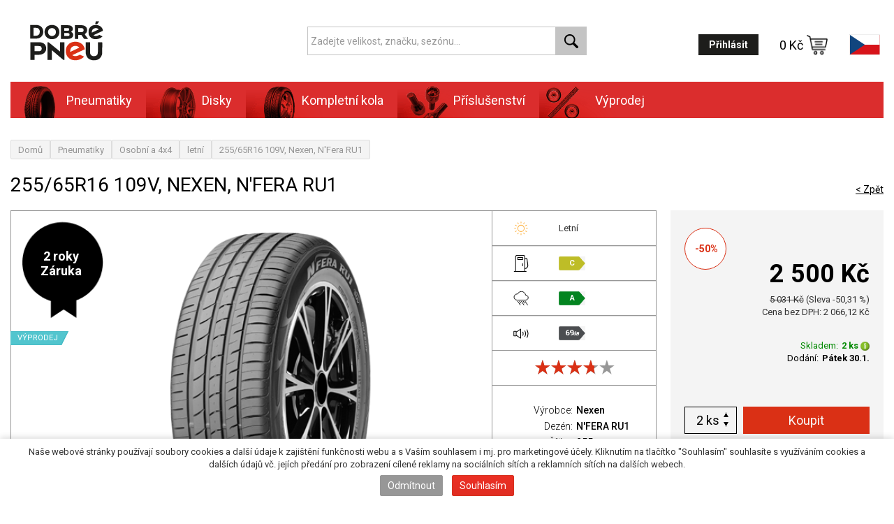

--- FILE ---
content_type: text/html; charset=utf-8
request_url: https://dobrepneu.cz/ne13624-25565r16-109v-nexen-nfera-ru1/
body_size: 7945
content:

<!DOCTYPE html>
<html dir="ltr" lang="cs">
	<head>
		<base href="https://dobrepneu.cz/" />

		<meta name="viewport" content="width=device-width, initial-scale=1" />
		<meta charset="UTF-8" />
				
		<title>255/65R16 109V, Nexen, N'Fera RU1 | Dobré pneu</title>

				<link rel="shortcut icon" href="favicon.ico" />
		<link rel="icon" href="favicon.ico" />
		<link href="https://dobrepneu.cz/ne13624-25565r16-109v-nexen-nfera-ru1/" rel="canonical" />		<link rel="stylesheet" type="text/css" href="catalog/view/javascript/jquery/colorbox/colorbox.css" media="screen" />
		<script type="text/javascript" src="catalog/view/javascript/consent-check.js"></script>

		<script type="text/javascript" src="catalog/view/javascript/jquery/jquery-1.11.0.min.js"></script>
		<link href="/catalog/view/javascript/bootstrap/css/bootstrap.min.css" rel="stylesheet" media="screen" />
		<script src="/catalog/view/javascript/bootstrap/js/bootstrap.min.js" type="text/javascript"></script>
		<script src="catalog/view/javascript/jquery/matchHeight/jquery.matchHeight.js" type="text/javascript"></script>

		<link rel="stylesheet" type="text/css" href="catalog/view/theme/dobrepneu/stylesheet/dobrepneu2014.css" />
		<link rel="stylesheet" type="text/css" href="catalog/view/theme/dobrepneu/stylesheet/dobrepneu2020.css" />

		<script type="text/javascript" src="catalog/view/javascript/common.js"></script><script type="text/javascript" src="catalog/view/javascript/datanorms/datanorms.js"></script><script type="text/javascript" src="catalog/view/javascript/jquery/colorbox/jquery.colorbox-min.js"></script><script type="text/javascript" src="catalog/view/javascript/jquery/tabs.js"></script>
		<script type="text/javascript" src="catalog/view/javascript/lazyload/jquery.lazyload.min.js"></script>
		<script type="text/javascript">
			$(document).ready(function() {
				$('img.lazy-load').lazyload({
					effect: "fadeIn",
					effectspeed: 100,  
					threshold: 100,
					placeholder : "catalog/view/javascript/lazyload/loading.gif"
				});
			});
		</script>

		<script>
  (function(i,s,o,g,r,a,m){i['GoogleAnalyticsObject']=r;i[r]=i[r]||function(){
  (i[r].q=i[r].q||
[]).push(arguments)},i[r].l=1*new Date();a=s.createElement(o),
  m=s.getElementsByTagName(o)[0];a.async=1;a.src=g;m.parentNode.insertBefore(a,m)
  })(window,document,'script','//www.google-analytics.com/analytics.js','ga');

  ga('create', 'UA-48406752-1', 'dobrepneu.cz');
  ga('require', 'displayfeatures');
  ga('send', 'pageview');
</script>

		<!-- 0017105: Nasazení měřícího scriptu  -->
		<script>
			setTimeout(() => {
				function addTracker() {
				const tracker1 = document.createElement('script');
				tracker1.type = 'text/javascript';
				tracker1.src = 'https://postback.affiliateport.eu/track.js';
				tracker1.onload = function() {
					_AP_tracker.init();
				};
				document.head.appendChild(tracker1);
			}; 

				const acc_button = document.querySelector('.accept-cookies');
				acc_button.addEventListener('click', () => {
					addTracker();	
				});

				var consent_value = Number(localStorage.getItem('cookieConsent')); 
				if (consent_value == 1) { 
					addTracker();
				}; 
			}, 500);
		</script> 
		<!-- 0017105: Nasazení měřícího scriptu  -->
	</head>

	<body>
		<header>
			<div class="container">
				<div class="row">
					<div class="col-xs-12 col-md-4 col-logo">
						<a class="logo" href="https://dobrepneu.cz/">
							<img src="https://dobrepneu.cz/image/data/dobre-pneu-logo.svg" title="Dobré pneu" />
						</a>
					</div>

					<div class="col-md-4 col-search">
						<div id="search">
							<form action="https://dobrepneu.cz/vyhledavani/" method="GET" autocomplete="off">
								<div class="input-group">
									<input type="text" name="search" class="form-control" value="" placeholder="Zadejte velikost, značku, sezónu..." />

									<span class="input-group-btn">
										<button type="button" class="btn btn-search" name="search-submit">
											<span class="glyphicon glyphicon-search" aria-hidden="true"></span>
										</button>
									</span>
								</div>
							</form>
						</div>
					</div>

					<div class="col-md-4 col-data">
						<div id="header-data">
							<div id="login">
																	<a href="https://dobrepneu.cz/prihlaseni/" class="btn btn-black">Přihlásit</a>
															</div>

								            <div id="cart" >
		<a id="cart-total">0 Kč<img src="catalog/view/theme/dobrepneu/image/2020/cart2.svg" alt="" /></a>
            </div>
	        
    
							<div id="language">
								<div class="dropdown">
																			<button class="btn btn-language dropdown-toggle" type="button" data-toggle="dropdown">
											<img src="/catalog/view/theme/dobrepneu/image/2020/cz.svg" alt="cz" style="max-height: 30px;" />
										</button>
		
										<ul class="dropdown-menu dropdown-menu-right">
											<li>
												<a title="Slovensko" href="//www.pneumax.sk">
													<img src="/catalog/view/theme/dobrepneu/image/2020/sk.svg" alt="sk" style="max-height: 30px;" />
												</a>
											</li>
										</ul>
																	</div>
							</div>
						</div>
					</div>
				</div>

				<div id="menu">
											<ul class="nav">
															<li>
																			<a class="rundropdown pneumatiky">Pneumatiky</a>
									
										<div class="dropdown">
											<div class="top-align">
																																							<div class="menuitem">
															<a href="https://dobrepneu.cz/osobni-pneumatiky/"> 
																																	<img src="catalog/view/theme/dobrepneu/image/menu_osobni.png" title="Osobní a 4x4" />
																																
																Osobní a 4x4															</a>

															 

																															<span class="podmenu">
																																																																										<a href="https://dobrepneu.cz/osobni-pneumatiky/?obdobi=10">
																					<img src="catalog/view/theme/dobrepneu/image/2020/menu_letni.svg" title="letní" />
																					</a>	
																																																																																																															<a href="https://dobrepneu.cz/osobni-pneumatiky/?obdobi=30">
																					<img src="catalog/view/theme/dobrepneu/image/2020/menu_celorocni.svg" title="celoroční" />
																					</a>	
																																																																																																															<a href="https://dobrepneu.cz/osobni-pneumatiky/?obdobi=20">
																					<img src="catalog/view/theme/dobrepneu/image/2020/menu_zimni.svg" title="zimní" />
																					</a>	
																																																																						</span>
																													</div>
																																																				<div class="menuitem">
															<a href="https://dobrepneu.cz/uzitkove-pneumatiky/"> 
																																	<img src="catalog/view/theme/dobrepneu/image/menu_uzitkove.png" title="Užitkové" />
																																
																Užitkové															</a>

															 

																															<span class="podmenu">
																																																																										<a href="https://dobrepneu.cz/uzitkove-pneumatiky/?obdobi=10">
																					<img src="catalog/view/theme/dobrepneu/image/2020/menu_letni.svg" title="letní" />
																					</a>	
																																																																																																															<a href="https://dobrepneu.cz/uzitkove-pneumatiky/?obdobi=30">
																					<img src="catalog/view/theme/dobrepneu/image/2020/menu_celorocni.svg" title="celoroční" />
																					</a>	
																																																																																																															<a href="https://dobrepneu.cz/uzitkove-pneumatiky/?obdobi=20">
																					<img src="catalog/view/theme/dobrepneu/image/2020/menu_zimni.svg" title="zimní" />
																					</a>	
																																																																						</span>
																													</div>
																																																				<div class="menuitem">
															<a href="https://dobrepneu.cz/nakladni-pneumatiky/"> 
																																	<img src="catalog/view/theme/dobrepneu/image/menu_nakladni.png" title="Nákladní" />
																																
																Nákladní															</a>

															 

																													</div>
																																																				<div class="menuitem">
															<a href="https://dobrepneu.cz/motocykly-pneumatiky/"> 
																																	<img src="catalog/view/theme/dobrepneu/image/menu_motocykly.png" title="Motocyklové" />
																																
																Motocyklové															</a>

															 

																													</div>
																																																				<div class="menuitem">
															<a href="https://dobrepneu.cz/specialni-pneumatiky/"> 
																																	<img src="catalog/view/theme/dobrepneu/image/menu_specialni.png" title="Speciální vozy" />
																																
																Speciální vozy															</a>

															 

																													</div>
																																				</div>
										</div>
																	</li>
															<li>
																			<a class="rundropdown disky">Disky</a>
									
										<div class="dropdown">
											<div class="top-align">
																																							<div class="menuitem">
															<a href="https://dobrepneu.cz/lite-disky/"> 
																																	<img src="catalog/view/theme/dobrepneu/image/menu_lite.png" title="Alu kola" />
																																
																Alu kola															</a>

																															<p class="popis">Lité disky pro Vaše auto za příznivé ceny</p>
															 

																													</div>
																																																				<div class="menuitem">
															<a href="https://dobrepneu.cz/ocelove-disky/"> 
																																	<img src="catalog/view/theme/dobrepneu/image/menu_ocelove.png" title="Plechová kola" />
																																
																Plechová kola															</a>

																															<p class="popis">Vyberte si plechové disky na Váš vůz</p>
															 

																													</div>
																																				</div>
										</div>
																	</li>
															<li>
																			<a class="rundropdown kola">Kompletní kola</a>
									
										<div class="dropdown">
											<div class="top-align">
																																							<div class="menuitem">
															<a href="https://dobrepneu.cz/letni-lita-kola/"> 
																																	<img src="catalog/view/theme/dobrepneu/image/menu_letni-lita.png" title="Alu disk + letní pneu" />
																																
																Alu disk + letní pneu															</a>

																															<p class="popis">Kompletní lité kolo s letní pneumatikou</p>
															 

																													</div>
																																																				<div class="menuitem">
															<a href="https://dobrepneu.cz/zimni-lita-kola/"> 
																																	<img src="catalog/view/theme/dobrepneu/image/menu_zimni-lita.png" title="Alu disk + zimní pneu" />
																																
																Alu disk + zimní pneu															</a>

																															<p class="popis">Kompletní lité kolo se zimní pneumatikou</p>
															 

																													</div>
																																																				<div class="menuitem">
															<a href="https://dobrepneu.cz/letni-plechova-kola/"> 
																																	<img src="catalog/view/theme/dobrepneu/image/menu_letni-plechova.png" title="Ocel disk + letní pneu" />
																																
																Ocel disk + letní pneu															</a>

																															<p class="popis">Kompletní plechové kolo s letní pneumatikou</p>
															 

																													</div>
																																																				<div class="menuitem">
															<a href="https://dobrepneu.cz/zimni-plechova-kola/"> 
																																	<img src="catalog/view/theme/dobrepneu/image/menu_zimni-plechova.png" title="Ocel disk + zimní pneu" />
																																
																Ocel disk + zimní pneu															</a>

																															<p class="popis">Kompletní plechové kolo se zimní pneumatikou</p>
															 

																													</div>
																																				</div>
										</div>
																	</li>
															<li>
																			<a href="https://dobrepneu.cz/prislusenstvi/" class="prislusenstvi">Příslušenství</a>
																	</li>
															<li>
																			<a href="https://dobrepneu.cz/vyprodej/" class="vyprodej">Výprodej</a>
																	</li>
													</ul>
									</div>
			</div>
		</header>


		<div id="container">
			
		<div id="notification"></div>

<div id="content" class="product2020">
	
    <div class="breadcrumb">
					<a href="https://dobrepneu.cz/">Domů</a>
					<a href="https://dobrepneu.cz/pneumatiky/">Pneumatiky</a>
					<a href="https://dobrepneu.cz/osobni-pneumatiky/">Osobní a 4x4</a>
					<a href="https://dobrepneu.cz/osobni-pneumatiky/?obdobi=10">letní</a>
					<a href="https://dobrepneu.cz/ne13624-25565r16-109v-nexen-nfera-ru1/">255/65R16 109V, Nexen, N'Fera RU1</a>
		    </div>

    <div class="detail-wrap">
		<div class="row">
			<div class="col-xs-12 col-md-9">
				<h2>
					255/65R16 109V, Nexen, N'Fera RU1		
									</h2>
			</div>

			<div class="col-md-3 text-right hidden-xs hidden-sm">
				<a href="https://dobrepneu.cz/" class="button -text continue">&lt; Zpět</a>
			</div>
		</div>
		
		<div class="row row-table">
			<div class="detail-left col-md-8 col-sm-8">
				<div class="-left-parenter">
					<div class="vlastnosti">
						<p class="priznak priznak-zaruka">2 roky<br>Záruka</p>
																					<p class="priznak priznak-9900">Výprodej</p>
													 
					</div>
					<div class="image-spacer">
													<div class="zoom" id="ex1">
								<img src="https://dobrepneu.cz/image/cache/data/produkty/ru1-500x500.png" title="255/65R16 109V, Nexen, N'Fera RU1" alt="255/65R16 109V, Nexen, N'Fera RU1" />

								<script type="text/javascript" src="catalog/view/javascript/jquery/jquery.zoom.min.js"></script>
								<script type="text/javascript">
									/* jquery zoom */
									$('#ex1').zoom({url: 'https://dobrepneu.cz/image/cache/data/produkty/ru1-1200x1200.png'});
								</script>
							</div>
						
													<div class="description">
									<div class="product-description">
										Pneumatika NEXEN N FERA RU1 má díky vyvážené směsi, ze které je vyroben běhoun pneumatiky, optimální přilnavost za každého počasí. Speciální tvar dezénu zlepšuje odvod vody ve vyšších rychlostech a tím i zvyšuje odolnost vůči aquaplaningu. Robustní konstrukce pneumatiky rovnoměrně rozděluje tlak na vozovku a tím zlepšuje opotřebení a zkracuje brzdnou dráhu.   Pneumatika byla navržena speciálně pro osobní sportovně užitková vozidla. Projektování a následně technologie výroby umožnily vyrobit model, který plně odpovídá technickým požadavkům tohoto typu automobilů, čímž je jeho prezentace atraktivní. Model Nexen N´Fera RU1 zajišťuje odpovídající úroveň výkonů ve všech podmínkách, které letní sezóna přináši									</div>
							</div>	
											</div>
					
					<div class="podrobnosti">
						<div class="typ">
																									<span class="-img">
											<img src="/catalog/view/theme/dobrepneu/image/2020/menu_letni.svg">
										</span>
																				
										<span>Letní</span>
																							
								 
						</div>
						

													<div class="stitek">
								<span class="-img">
									<img src="/catalog/view/theme/dobrepneu/image/2020/dojezd.svg" title="Valivý odpor:" />
								</span>

																	<span class="energy-label-C">C</span>
															</div>

							<div class="stitek">
								<span class="-img">
									<img src="/catalog/view/theme/dobrepneu/image/2020/smyk.svg" title="Brzdná dráha:" />
								</span>

																	<span class="energy-label-A">A</span>
															</div>

							<div class="stitek">
								<span class="-img">
									<img src="/catalog/view/theme/dobrepneu/image/2020/hlucnost.svg" title="Hlučnost:" />
								</span>

																	<span class="energy-label-dark">69<i>dB</i></span>
															</div>
						
						<div class="quality" title="75%"><div class="star-ratings-css"><div class="star-ratings-css-top" style="width:75%" ><span><img src="/catalog/view/theme/dobrepneu/image/2020/star_red.svg" alt="" /></span><span><img src="/catalog/view/theme/dobrepneu/image/2020/star_red.svg" alt="" /></span><span><img src="/catalog/view/theme/dobrepneu/image/2020/star_red.svg" alt="" /></span><span><img src="/catalog/view/theme/dobrepneu/image/2020/star_red.svg" alt="" /></span><span><img src="/catalog/view/theme/dobrepneu/image/2020/star_red.svg" alt="" /></span></div><div class="star-ratings-css-bottom"><span><img src="/catalog/view/theme/dobrepneu/image/2020/star.svg" alt="" /></span><span><img src="/catalog/view/theme/dobrepneu/image/2020/star.svg" alt="" /></span><span><img src="/catalog/view/theme/dobrepneu/image/2020/star.svg" alt="" /></span><span><img src="/catalog/view/theme/dobrepneu/image/2020/star.svg" alt="" /></span><span><img src="/catalog/view/theme/dobrepneu/image/2020/star.svg" alt="" /></span></div></div></div>				
						<p><span>Výrobce:</span><a href="https://dobrepneu.cz/nexen-vyrobce/">Nexen</a></p>
													<p><span>Dezén:</span>N'FERA RU1</p>							<p><span>Šířka:</span>255</p>							<p><span>Profil:</span>65</p>							<p><span>Průměr:</span>R16</p>							<p><span>Nosnostní index:</span>109&nbsp;(1&nbsp;030&nbsp;kg)</p>							<p><span>Rychlostní index:</span>V&nbsp;(240&nbsp;km/h)</p>							<p><span>DOT:</span>14/20</p>							<p><span>Vyrobeno:</span>Korea</p>							<p><span>EAN:</span>8807622362408</p>							<p><span>Číslo zboží:</span>Ne13624</p>             
																								
										
											</div>
				</div>
			</div>

			<div class="right col-md-4  col-sm-6">
				<div class="box">
											<span class="discount-badge">-50%</span>
					
																		<p class="product-detail-price">2&nbsp;500&nbsp;Kč</p>

							<span class="price-old">5&nbsp;031&nbsp;Kč</span>

															<span class="discount">(Sleva -50,31 %)</span>
													
													<p class="price-tax">Cena bez DPH: 2&nbsp;066,12&nbsp;Kč</p>
						
						
											
					<div class="detailstockstatus">
						<span data-class="Skladem" >Skladem:</span><span class="r"><b data-class="Skladem">2 ks <img title="Skladem" src="catalog/view/theme/dobrepneu/image/status-1.png"> </b></span><br><span>Dodání:</span><span class="r"><b>Pátek 30.1. </b></span>					</div>
					
					<div class="-cart">
											
													<div class="product-info">
								<div>
									<div class="-quantity-picker">
										<input type="text" name="quantity" size="2" data-max="2" value="2">

										<span>ks</span>

										<button type="button" class="btn btn-increase"></button>
										<button type="button" class="btn btn-decrease"></button>
									</div>

									<input type="hidden" name="product_id" size="2" value="15814">
									<input type="hidden" name="adddata" size="2" value="">
								</div>

								<div>
									<input type="button" value="Koupit" id="button-cart" class="button addtocart">
								</div>
							</div>
						
						
												
						<div class="-links text-right">
															<a onclick="addToCompare('15814');" class="button -text compare">Přidat k porovnání</a>
							
							<a class="button -text colorbox cboxElement" href="https://dobrepneu.cz/index.php?route=product/product/offer&amp;product_id=15814" >Poptat cenu / dostupnost</a>
						</div>
					</div>
				</div>
			</div>
		</div>

		<div class="row row-description">
			<div class="col-xs-12 col-description">
			<!--
									<div class="product-description">
						Pneumatika NEXEN N FERA RU1 má díky vyvážené směsi, ze které je vyroben běhoun pneumatiky, optimální přilnavost za každého počasí. Speciální tvar dezénu zlepšuje odvod vody ve vyšších rychlostech a tím i zvyšuje odolnost vůči aquaplaningu. Robustní konstrukce pneumatiky rovnoměrně rozděluje tlak na vozovku a tím zlepšuje opotřebení a zkracuje brzdnou dráhu.   Pneumatika byla navržena speciálně pro osobní sportovně užitková vozidla. Projektování a následně technologie výroby umožnily vyrobit model, který plně odpovídá technickým požadavkům tohoto typu automobilů, čímž je jeho prezentace atraktivní. Model Nexen N´Fera RU1 zajišťuje odpovídající úroveň výkonů ve všech podmínkách, které letní sezóna přináši					</div>
								-->
				
						
				
				
							</div>
		</div>
  
		<div class="column_right">
					</div>
	</div>
		
	 

	</div>

<script type="text/javascript">
	$('.-quantity-picker .btn-increase').on('click', function() {
        const quantity = Number($(this).parent().find('input[name*=\'quantity\']').val());
        const maxquantity = Number($(this).parent().find('input[name*=\'quantity\']').attr('data-max'));
		if (quantity + 1 <= maxquantity ) {
			$(this).parent().find('input[name*=\'quantity\']').val(Number($(this).parent().find('input[name*=\'quantity\']').val()) + 1);
		}
	});

	$('.-quantity-picker .btn-decrease').on('click', function() {
		if (Number($(this).parent().find('input[name*=\'quantity\']').val()) > 1) {
			$(this).parent().find('input[name*=\'quantity\']').val(Number($(this).parent().find('input[name*=\'quantity\']').val()) - 1);
		}
	});

	$('input[name*=\'quantity\']').change(function() {
		updatequantity(this);
	});

	$('input[name*=\'quantity\']').keydown(function(e) {
		if (e.which != 8 && e.which != 0 && (e.which < 48 || e.which > 57) && (e.which < 96 || e.which > 105) && e.which != 46) {
			return false;
		}
	});

	$('#button-cart').bind('click', function() {
		$.ajax({
			url: 'index.php?route=checkout/cart/add',
			type: 'post',
			data: $('.product-info input[type=\'text\'], .product-info input[type=\'hidden\'], .product-info input[type=\'radio\']:checked, .product-info input[type=\'checkbox\']:checked, .product-info select, .product-info textarea'),
			dataType: 'json',
			success: function(json) {
				$('.success, .warning, .attention, information, .error').remove();
				if (json['error']) {
					if (json['error']['option']) {
						for (i in json['error']['option']) {
							$('#option-' + i).after('<span class="error">' + json['error']['option'][i] + '</span>');
						}
					}

					if (json['error']['profile']) {
						$('select[name="profile_id"]').after('<span class="error">' + json['error']['profile'] + '</span>');
					}
				}

				if (json['success']) {
					$('#notification').html('<div class="success" style="display: none;">' + json['success'] + '</div>');
					$('.success').fadeIn('slow');
					$('#cart-total').html(json['total']);
					$("#cart").addClass("cart-active");
					$("a#cart-total").attr("href", (json['cart']));
					$('.success').delay(3000).fadeOut('slow');
				}
                
                			}
		});
	});

	$('#review .pagination a').on('click', function() {
		$('#review').fadeOut('slow');
		$('#review').load(this.href);
		$('#review').fadeIn('slow');

		return false;
	});

	$('#review').load('index.php?route=product/product/review&product_id=15814');

	$('#button-review').bind('click', function() {
		$.ajax({
			url: 'index.php?route=product/product/write&product_id=15814',
			type: 'post',
			dataType: 'json',
			data: 'name=' + encodeURIComponent($('input[name=\'name\']').val()) + '&text=' + encodeURIComponent($('textarea[name=\'text\']').val()) + '&rating=' + encodeURIComponent($('input[name=\'rating\']:checked').val() ? $('input[name=\'rating\']:checked').val() : '') + '&captcha=' + encodeURIComponent($('input[name=\'captcha\']').val()),
			beforeSend: function() {
				$('.success, .warning').remove();
				$('#button-review').attr('disabled', true);
				$('#review-title').after('<div class="attention"><img src="catalog/view/theme/dobrepneu/image/loading.gif" alt="" /> Prosím čekejte!</div>');
			},
			complete: function() {
				$('#button-review').attr('disabled', false);
				$('.attention').remove();
			},
			success: function(data) {
				if (data['error']) {
					$('#review-title').after('<div class="warning">' + data['error'] + '</div>');
				}

				if (data['success']) {
					$('#review-title').after('<div class="success">' + data['success'] + '</div>');
					$('input[name=\'name\']').val('');
					$('textarea[name=\'text\']').val('');
					$('input[name=\'rating\']:checked').attr('checked', '');
					$('input[name=\'captcha\']').val('');
				}
			}
		});
	});

	$('#tabs a').tabs();
        
	$('.colorbox').colorbox({
		maxWidth:"100%",
		maxHeight:"100%",
	});
</script>

</div> <!-- #container -->
<footer id="footer">
    <div class="container">
		<div class="row">
			<div class="col-xs-12 col-md-8">
				<div class="row">
					<div class="col-xs-12 col-sm-4">
						<h3>Katalog</h3>
						<ul>                
															<li><a href="https://dobrepneu.cz/pneumatiky/" class="pneumatiky">Pneumatiky</a>
																<li><a href="https://dobrepneu.cz/disky/" class="disky">Disky</a>
																<li><a href="https://dobrepneu.cz/kola/" class="kola">Kompletní kola</a>
																<li><a href="https://dobrepneu.cz/prislusenstvi/" class="prislusenstvi">Příslušenství</a>
																<li><a href="https://dobrepneu.cz/vyprodej/" class="vyprodej">Výprodej</a>
															<li><a href="https://dobrepneu.cz/vyrobci/">Výrobci</a></li>
						</ul>
					</div>
					<div class="col-xs-12 col-sm-4">
						<h3>Kontakt</h3>
						<p>Nádražní 59, 384 11 Netolice<br>
							<a href="http://mapy.cz/s/8sVr" target="_blank">ukázat na mapě</a></p>
						<p>telefon: <a href="tel:388 324 019"><strong>388 324 019</strong></a><br>e-mail:&nbsp; <a href="mailto:info@dobrepneu.cz"><strong>info@dobrepneu.cz</strong></a></p>
						<p>Provozní doba<br><strong>Pondělí - Pátek   8.00 - 16.30</strong></p>
					</div>
					<div class="col-xs-12 col-sm-4">
						<h3>Další informace</h3>
						<ul>
															<li><a href="https://dobrepneu.cz/preorder/">Nabídka předzásobení</a></li>
															<li><a href="https://dobrepneu.cz/dobre-pneu/">O nás</a></li>
															<li><a href="https://dobrepneu.cz/o-pneu-garant-program/">Pojištění pneumatik firmy Dobré Pneu s.r.o.</a></li>
															<li><a href="https://dobrepneu.cz/pneuservis/">Přezutí pneumatik v partnerském servisu</a></li>
															<li><a href="https://dobrepneu.cz/obchodni-podminky/">Obchodní podmínky</a></li>
															<li><a href="https://dobrepneu.cz/index.php?route=information/information&amp;information_id=13">Zpětný odběr pneumatik</a></li>
														<li><a href="https://dobrepneu.cz/kontakt/">Kontaktujte nás</a></li>
													</ul>
					</div>
				</div>
			</div>
			
			<div class="col-xs-12 col-md-4">
				<div class="banner-home -product">
					<div class="-title">PNEU PŘÍMO DO SERVISU</div>

					<ul class="list-unstyled -number">
						<li>Nakoupíte u nás</li>
						<li>Pneu dovezeme do vybraného autoservisu</li>
						<li>Ze servisu odjedete na nových</li>
					</ul>

					<p>Spolupracujeme s více než 30 autoservisy</p>
				</div>
			</div>
		</div>
	</div>
</footer>

<section id="afterfooter">
    <div class="in">
        <ul>
			<li>
				<a>
					<span class="hidden-sm hidden-xs">Bezpečné platební<br>metody</span>
					<img src="/UniModul/cards.png" alt="">
				</a>
			</li>
			
            <li>
                <a href="https://www.facebook.com/dobrepneu.cz" target="_blank">
					<span class="hidden-sm hidden-xs">DobrePneu.cz<br> na Facebooku</span>
					<img src="catalog/view/theme/dobrepneu/image/facebook.png" alt="">
                </a>
            </li>

            <li>
				<span class="hidden-sm hidden-xs">Využíváme zasílání<br> DPD</span>
				<img src="catalog/view/theme/dobrepneu/image/dpd.png" alt="">
            </li>

            <li>
				<span class="hidden-sm hidden-xs">Využíváme zasílání<br> České Pošty</span>
				<img src="catalog/view/theme/dobrepneu/image/ceskaposta.png" alt="">
            </li>
        </ul>
    </div>
</section>

<noscript><div class="noscript">Javascript je vyžadován pro provoz webu</div></noscript>

<div class="powered">
	&copy; DOBRÉ PNEU 2026 by <a href="http://www.data-norms.cz"><img src="/catalog/view/theme/dobrepneu/image/logo-dn.png" title="DATA-NORMS s.r.o."></a>
</div>

<div class="cookie-bar">
	<div id="container">
		<div class="cookie-bar-inner">
			<p>Naše webové stránky používají soubory cookies a další údaje k zajištění funkčnosti webu a s Vaším souhlasem i mj. pro marketingové účely. Kliknutím na tlačítko "Souhlasím" souhlasíte s využíváním cookies a dalších údajů vč. jejích předání pro zobrazení cílené reklamy na sociálních sítích a reklamních sítích na dalších webech.
			</p>
			<button class="button gray reject-cookies">Odmítnout</button>
			<button class="button red accept-cookies">Souhlasím</button>
		</div>
	</div>
</div>

    <script type="text/javascript"><!--
document.write(unescape("%3Cscript id='pap_x2s6df8d' src='" + (("https:" == document.location.protocol) ? "https://" : "http://") + 
"dobrepneu.cz/affiliates/scripts/trackjs.js' type='text/javascript'%3E%3C/script%3E"));//-->
</script>
<script type="text/javascript"><!--
try {
PostAffTracker.track();
} catch (err) { }
//-->
</script>



<script type="text/javascript">
/* <![CDATA[ */
var google_conversion_id = 956159707;
var google_custom_params = window.google_tag_params;
var google_remarketing_only = true;
/* ]]> */
</script>
<script type="text/javascript" src="//www.googleadservices.com/pagead/conversion.js">
</script>
<noscript>
<div style="display:inline;">
<img height="1" width="1" style="border-style:none;" alt="" src="//googleads.g.doubleclick.net/pagead/viewthroughconversion/956159707/?value=0&guid=ON&script=0"/>
</div>
</noscript>

    
			
		<script type="text/javascript" src="https://c.seznam.cz/js/rc.js"></script>
		<script>
			
			var retargetingConf = {
				rtgId: 21429,
				rtgUrl: window.location.href,
				...(localStorage.getItem('cookieConsent') && { consent: Number(localStorage.getItem('cookieConsent')) }), // Souhlas od návštěvníka na odeslání konverzního hitu
			};
			console.log('retargetingConf: ', retargetingConf);
			window.rc.retargetingHit(retargetingConf);
		</script>
	

<!--Start of Tawk.to Script-->
<script type="text/javascript">
var Tawk_API=Tawk_API||{}, Tawk_LoadStart=new Date();
(function(){
var s1=document.createElement("script"),s0=document.getElementsByTagName("script")[0];
s1.async=true;
s1.src='https://embed.tawk.to/5b2d1519d0b5a5479682145f/default';
s1.charset='UTF-8';
s1.setAttribute('crossorigin','*');
s0.parentNode.insertBefore(s1,s0);
})();
</script>
<!--End of Tawk.to Script-->


<!-- Hotjar Tracking Code for https://www.dobrepneu.cz -->
  <script>
    (function(h,o,t,j,a,r){
        h.hj=h.hj||function(){(h.hj.q=h.hj.q||[]).push(arguments)};
        h._hjSettings={hjid:1382706,hjsv:6};
        a=o.getElementsByTagName('head')[0];
        r=o.createElement('script');r.async=1;
        r.src=t+h._hjSettings.hjid+j+h._hjSettings.hjsv;
        a.appendChild(r);
    })(window,document,'https://static.hotjar.com/c/hotjar-','.js?sv=');
</script>


</body></html>


--- FILE ---
content_type: text/css
request_url: https://dobrepneu.cz/catalog/view/theme/dobrepneu/stylesheet/dobrepneu2014.css
body_size: 8683
content:
.r {
  text-align: right;
}
.l {
  text-align: left;
}
.c {
  text-align: center;
}
.dnp_table {
  border-collapse: collapse;
}
.dnp_table thead {
  font-weight: bold;
}
.dnp_table thead td {
  border: none;
  padding: 0 5px 0 5px;
}
.dnp_table td {
  border: 1px #ccc solid;
  margin: 0;
  padding: 5px;
}
.table-zebra tr:nth-child(even) {
  background: #f4f4f4;
}
body {
  background: #ddd;
  margin: 0;
  padding: 0;
  font-family: "Trebuchet MS", Helvetica, sans-serif;
  font-size: 13px;
}
a {
  color: #1d8be0;
  cursor: pointer;
}
a:hover {
  color: #115386;
}
p {
  margin: 0 0 0.5em 0;
}
h1,
h2 {
  font-size: 25px;
  color: #4b4c50;
  padding: 0;
  margin: 0 0 0.2em 0;
}
h3 {
  font-size: 15px;
  padding: 0;
  margin: 0;
}
hr {
  border: 0;
  background-color: #4b4c50;
  height: 1px;
  margin: 10px 0;
}
select {
  border-radius: 2px;
  border: 1px #ccc solid;
  cursor: pointer;
  padding: 0 5px;
  height: 28px;
  background: url('../image/select-arow.png') no-repeat right;
  -webkit-appearance: none;
  -moz-appearance: none;
  appearance: none;
}
option {
  padding: 5px 0;
}
input[type=checkbox] {
  display: none;
}
input[type=checkbox] + label {
  padding-left: 24px;
  display: inline-block;
  background-image: url('../image/checkbox.png');
  background-repeat: no-repeat;
  background-position: 0 0;
  cursor: pointer;
}
input[type=checkbox]:checked + label {
  background-image: url('../image/checkbox-checked.png');
}
input[type=radio] {
  display: none;
}
input[type=radio] + label {
  padding-left: 24px;
  display: inline-block;
  line-height: 18px;
  background-image: url('../image/radio.png');
  background-repeat: no-repeat;
  vertical-align: middle;
  cursor: pointer;
}
input[type=radio]:checked + label {
  background-image: url('../image/radio-checked.png');
}
label {
  margin: 0;
}
label.required::after {
  content: " *";
  color: #ee2d24;
  font-weight: bold;
}
.error {
  color: #ee2d24;
}
input.button,
#content .button,
a.button,
.button {
  padding: 5px 10px;
  margin: 0;
  border: 0;
  border-radius: 2px;
  background: #ee2d24;
  background: linear-gradient(to bottom, #ec3024 0%, #e02d22 100%);
  color: #fff;
  font-size: 14px;
  line-height: 18px;
  border: 1px #d53220 solid;
  cursor: pointer;
  text-align: center;
  display: inline-block;
}
input.button.blue,
#content .button.blue,
a.button.blue,
.button.blue {
  background: #1d8be0;
  background: linear-gradient(to bottom, #4fa7e8 0%, #1e8cdf 100%);
  border: #1d8be0 1px solid;
}
input.button.green,
#content .button.green,
a.button.green,
.button.green {
  background: #88c12a;
  background: linear-gradient(to bottom, #96d232 0%, #79ac25 100%);
  border: #88c12a 1px solid;
}
input.button.offer,
#content .button.offer,
a.button.offer,
.button.offer {
  width: 100%;
}
.buttons {
  padding: 20px 0 0 0;
  overflow: auto;
}
.buttons .button {
  padding: 10px 20px !important;
}
.buttons .next,
.buttons .right {
  float: right;
  text-align: right;
}
.buttons .back,
.buttons .left {
  float: left;
}
input:focus,
textarea:focus,
select:focus,
.focused .select {
  box-shadow: 0 1px 1px rgba(0, 0, 0, 0.5);
}
input[type=text],
input[type=password],
textarea {
  color: #4b4c50;
  border: 1px solid #ccc;
  box-shadow: inset 0 0 4px #ccc;
  border-radius: 4px;
  padding: 4px;
  max-width: 100%;
}
.row {
  margin-right: -8px;
  margin-left: -8px;
}
@media (max-width: 1362px) {
  .row {
    margin-right: -5px;
    margin-left: -5px;
  }
}
.col-lg-1,
.col-lg-10,
.col-lg-11,
.col-lg-12,
.col-lg-2,
.col-lg-3,
.col-lg-4,
.col-lg-5,
.col-lg-6,
.col-lg-7,
.col-lg-8,
.col-lg-9,
.col-md-1,
.col-md-10,
.col-md-11,
.col-md-12,
.col-md-2,
.col-md-3,
.col-md-4,
.col-md-5,
.col-md-6,
.col-md-7,
.col-md-8,
.col-md-9,
.col-sm-1,
.col-sm-10,
.col-sm-11,
.col-sm-12,
.col-sm-2,
.col-sm-3,
.col-sm-4,
.col-sm-5,
.col-sm-6,
.col-sm-7,
.col-sm-8,
.col-sm-9,
.col-xs-1,
.col-xs-10,
.col-xs-11,
.col-xs-12,
.col-xs-2,
.col-xs-3,
.col-xs-4,
.col-xs-5,
.col-xs-6,
.col-xs-7,
.col-xs-8,
.col-xs-9 {
  padding-left: 10px;
  padding-right: 10px;
}
.vertical-align {
  display: flex;
  align-items: center;
  flex-wrap: wrap;
}
.top-align {
  display: flex;
  flex-wrap: wrap;
}
#container {
  max-width: 1362px;
  margin: 0 auto;
  text-align: left;
  overflow: hidden;
}
.clue img {
  margin: 0 3px -2px;
}
.in {
  position: relative;
  max-width: 1362px;
  margin: 0 auto;
}
#header,
#header_spacer nav,
#header_spacer #afterfooter,
#header_spacer #copyright,
.pagination {
  max-width: 1362px;
}
.dnfilter,
.dnfilter_left {
  margin-bottom: 10px;
}
#tab-disky {
  padding: 20px;
  z-index: 2;
  overflow: auto;
  background: white;
  box-shadow: 0 1px 1px rgba(0, 0, 0, 0.5);
}
#tab-disky input,
#tab-disky label {
  background: #f4f4f4 !important;
  border: 1px solid #ddd !important;
  color: #1d8be0 !important;
  border-radius: 2px;
}
#tab-disky select {
  margin: 0 0 15px 0;
  padding: 0 20px 0 5px;
}
#tab-disky .flexlist {
  display: flex;
  flex-wrap: wrap;
}
#tab-disky input[type=radio] {
  display: none;
}
#tab-disky input[type=radio] + label {
  padding: 5px 10px;
  margin: 0;
  border: 0;
  border-radius: 2px;
  background: #ee2d24;
  background: linear-gradient(to bottom, #ec3024 0%, #e02d22 100%);
  color: #fff;
  font-size: 14px;
  line-height: 18px;
  border: 1px #d53220 solid;
  cursor: pointer;
  text-align: center;
  display: inline-block;
  padding: 5px;
  margin: 0 10px 10px 0;
  flex-grow: 1;
  width: 270px;
}
#tab-disky input[type=radio] + label.blue {
  background: #1d8be0;
  background: linear-gradient(to bottom, #4fa7e8 0%, #1e8cdf 100%);
  border: #1d8be0 1px solid;
}
#tab-disky input[type=radio] + label.green {
  background: #88c12a;
  background: linear-gradient(to bottom, #96d232 0%, #79ac25 100%);
  border: #88c12a 1px solid;
}
#tab-disky input[type=radio] + label.offer {
  width: 100%;
}
#tab-pneumatiky {
  z-index: 2;
  background: white;
  box-shadow: 0 1px 1px rgba(0, 0, 0, 0.5);
  position: relative;
}
#tab-pneumatiky #tab-pneumatiky-page1,
#tab-pneumatiky #tab-pneumatiky-page2 {
  padding: 20px;
}
@media (min-width: 992px) {
  #tab-pneumatiky #tab-pneumatiky-page1 {
    background: #fff url('../image/tab-pneumatiky-filtr-pozadi.png') no-repeat 115% 100%;
  }
}
@media (min-width: 1200px) {
  #tab-pneumatiky #tab-pneumatiky-page1 {
    background: #fff url('../image/tab-pneumatiky-filtr-pozadi.png') no-repeat 100% 100%;
  }
}
#tab-pneumatiky span[class^="energy"] {
  background-image: url('/catalog/view/theme/dobrepneu/image/energy-label-ff.png');
}
#tab-pneumatiky .parametryfiltru {
  cursor: pointer;
  padding: 0 0 10px 0;
}
#tab-pneumatiky .parametryfiltru > span {
  display: inline-block;
  padding: 3px 6px;
  background: #ccc;
  margin: 0 1px 0 0;
}
#tab-pneumatiky .button {
  width: 100%;
}
#tab-pneumatiky .button + .button {
  margin-top: 10px;
}
#tab-pneumatiky label {
  width: 30%;
}
#tab-pneumatiky input[type="checkbox"] + label {
  width: 200px;
  margin-bottom: 10px;
}
#tab-pneumatiky select {
  margin: 0 0 10px 0;
  width: 70%;
}
.headerbg {
  background: #fff;
  z-index: 99;
  position: fixed;
  top: 0;
  left: 0;
  width: 100%;
}
@media (max-width: 768px) {
  .headerbg {
    position: relative;
  }
}
.headerbg > header {
  z-index: 3;
}
@media (max-width: 768px) {
  .headerbg > header {
    padding-bottom: 10px;
  }
}
.headerbg > header .logo img {
  width: 100%;
  max-width: 315px;
  padding: 5px 0;
}
.headerbg > header .lang a {
  display: block;
  border: 1px #ddd solid;
  border-radius: 2px;
}
.headerbg > header .lang a.rundropdown {
  background: #f4f4f4 url('../image/select-grey.png') no-repeat 28px;
  width: 42px;
  padding: 5px;
}
.headerbg > header .lang .dropdown {
  position: absolute;
  display: none;
  background: white;
  z-index: 50;
}
.headerbg > header .lang .dropdown a {
  padding: 10px;
  color: #4b4c50;
  line-height: 11px;
  white-space: nowrap;
}
.headerbg > header .bonus {
  padding: 5px 10px;
  margin: 0;
  border: 0;
  border-radius: 2px;
  background: #ee2d24;
  background: linear-gradient(to bottom, #ec3024 0%, #e02d22 100%);
  color: #fff;
  font-size: 14px;
  line-height: 18px;
  border: 1px #d53220 solid;
  cursor: pointer;
  display: inline-block;
  padding: 6px 0;
  width: 100%;
  height: 50px;
  display: block;
  font-weight: bold;
  text-align: center;
}
.headerbg > header .bonus.blue {
  background: #1d8be0;
  background: linear-gradient(to bottom, #4fa7e8 0%, #1e8cdf 100%);
  border: #1d8be0 1px solid;
}
.headerbg > header .bonus.green {
  background: #88c12a;
  background: linear-gradient(to bottom, #96d232 0%, #79ac25 100%);
  border: #88c12a 1px solid;
}
.headerbg > header .bonus.offer {
  width: 100%;
}
.headerbg > header .navbar-form {
  padding: 0;
}
.headerbg > header #minisearch {
  background: url('../image/select-grey.png') no-repeat 28px, linear-gradient(to bottom, #f4f4f4 0%, #ddd 100%);
  padding: 5px 20px 3px 5px;
}
@media (min-width: 1200px) {
  .headerbg > header #minisearch {
    display: none;
  }
}
.headerbg > header #minisearch .glyphicon {
  font-size: 20px;
}
@media (max-width: 1200px) {
  .headerbg > header #search {
    display: none;
  }
  .headerbg > header #search.dropd {
    position: absolute;
    background: #f4f4f4;
    padding: 5px 12px;
    border: 1px #ddd solid;
    border-radius: 2px;
    width: 330px;
    z-index: 90;
    left: -173px;
    top: 27px;
  }
}
.headerbg > header #search .glyphicon {
  font-size: 20px;
}
.headerbg > header #search input[type=text] {
  font-style: italic;
  border-top-right-radius: 0;
  border-bottom-right-radius: 0;
  height: 40px;
}
.headerbg > header #search button[type=submit] {
  background: linear-gradient(to bottom, #f4f4f4 0%, #ddd 100%);
  height: 40px;
  border-top-left-radius: 0;
  border-bottom-left-radius: 0;
  border: 1px solid #ccc;
}
.headerbg > header #search .profisearch img {
  padding: 0 0 0 5px;
}
.headerbg > header #search label {
  color: #4b4c50;
  font-size: 14px;
}
.headerbg > header #cart {
  background: #f4f4f4 url('../image/cart.png') right no-repeat;
  border: 1px solid #ccc;
  height: 25px;
  border-top-left-radius: 2px;
  border-top-right-radius: 2px;
}
.headerbg > header #cart a {
  display: block;
  height: 25px;
  cursor: default;
  line-height: 25px;
  margin-bottom: 0px;
  font-size: 14px;
  text-align: center;
  padding: 0 50px 0 0;
  color: #4b4c50;
}
.headerbg > header #cart.cart-active {
  background: #f4f4f4 url('../image/cart_active.png') right no-repeat;
}
.headerbg > header #cart.cart-active a {
  cursor: pointer;
  color: #1d8be0;
}
.headerbg > header .login {
  z-index: 90;
  height: 25px;
}
.headerbg > header .login a {
  font-size: 14px;
  color: #fff;
  line-height: 25px;
  height: 25px;
  display: inline-block;
  overflow: hidden;
  text-overflow: ellipsis;
  white-space: nowrap;
  text-align: center;
  background: #1d8be0;
  background: linear-gradient(to bottom, #4fa7e8 0%, #1e8cdf 100%);
}
.headerbg > header .login a.log,
.headerbg > header .login a.myaccount {
  border-bottom-left-radius: 2px;
}
.headerbg > header .login a.register,
.headerbg > header .login a.logout-dropdown {
  border-bottom-right-radius: 2px;
}
.headerbg > header .login a.log {
  border-right: 1px #1c84d0 solid;
}
.headerbg > header .login a.register {
  border-left: 1px #4fa7e8 solid;
}
.headerbg > header .login a.register,
.headerbg > header .login a.log {
  font-weight: bold;
  width: 50%;
}
.headerbg > header .login a.myaccount {
  width: 85%;
}
.headerbg > header .login a.indivpricebg {
  background: #ee2d24;
  background: linear-gradient(to bottom, #ec3024 0%, #e02d22 100%);
}
.headerbg > header .login a.logout-dropdown {
  width: 15%;
  height: 25px;
  background: url('../image/select-arow.png') no-repeat right;
  border-bottom: 1px #cccccc solid;
  border-right: 1px #cccccc solid;
}
.headerbg > header .login .dropdown {
  display: none;
  padding: 10px;
  border: 1px #ddd solid;
  border-radius: 2px;
  background: #f4f4f4;
  position: absolute;
}
.headerbg > header .login .dropdown a {
  display: block;
  margin: 0 0 5px 0;
  padding: 0 10px;
}
.headerbg > header .login .dropdown a:last-child {
  margin: 0;
}
.account {
  margin-bottom: 10px;
}
.account ul {
  padding: 0;
  margin: 0px;
}
.account ul li {
  list-style-image: url('../image/footer_li.png');
  margin: 5px 0 5px 15px;
}
/***********************************************/
/* navigace*/
/***********************************************/
nav {
  background: #ee2d24 url(../image/bg_nav.png) repeat-x bottom left;
  min-height: 55px;
  box-shadow: 0 1px 1px rgba(0, 0, 0, 0.5);
}
ul.nav li {
  float: left;
  position: inherit;
}
ul.nav li:hover {
  background-color: #e9e9e9;
  background: linear-gradient(to bottom, #e9e9e9 0%, #fafafa 100%);
}
ul.nav li:hover > a {
  color: #ee2d24;
  background-position: 0 -55px !important;
}
@media (max-width: 768px) {
  ul.nav li {
    float: none;
    background: #ee2d24;
    background: linear-gradient(to bottom, #ec3024 0%, #e02d22 100%);
  }
}
ul.nav li > a {
  color: #fff;
  font-size: 18px;
  display: block;
  height: 55px;
  padding: 20px 20px 0 80px;
}
@media (min-width: 768px) and (max-width: 992px) {
  ul.nav li > a {
    padding: 20px 10px 0 40px;
  }
}
@media (max-width: 768px) {
  ul.nav li > a {
    height: 40px;
    padding: 10px 0 0 80px;
  }
}
ul.nav li > a.pneumatiky {
  background: url('../image/pneu.png') left 0 no-repeat;
}
ul.nav li > a.disky {
  background: url('../image/disky.png') left 0 no-repeat;
}
ul.nav li > a.kola {
  background: url('../image/kola.png') left 0 no-repeat;
}
ul.nav li > a.prislusenstvi {
  background: url('../image/prislusenstvi.png') left 0 no-repeat;
}
ul.nav li > a.vyprodej {
  background: url('../image/vyprodej.png') left 0 no-repeat;
}
ul.nav li .disky + .dropdown .menuitem {
  width: 50%;
}
ul.nav li .kola + .dropdown .menuitem {
  width: 25%;
}
@media (max-width: 768px) {
  ul.nav li .kola + .dropdown .menuitem {
    width: 50%;
    border: 1px solid #ddd;
  }
}
ul.nav li > div.dropdown {
  background: #fff;
  position: absolute;
  top: 55px;
  display: none;
  box-shadow: 0 3px 5px rgba(0, 0, 0, 0.5);
}
@media (max-width: 768px) {
  ul.nav li > div.dropdown {
    position: relative;
    z-index: 99;
    top: 0;
  }
}
@media (max-width: 768px) {
  ul.nav li > div.dropdown {
    width: 100%;
  }
}
ul.nav li > div.dropdown .menuitem {
  width: 20%;
  display: inline-block;
  padding: 8px;
  z-index: 51;
}
@media (max-width: 768px) {
  ul.nav li > div.dropdown .menuitem {
    width: 50%;
    border: 1px solid #ddd;
  }
}
ul.nav li > div.dropdown .menuitem + .menuitem {
  border-left: 1px solid #ddd;
}
ul.nav li > div.dropdown .menuitem a {
  display: block;
  color: #ee2d24;
  font-size: 18px;
  text-align: center;
}
ul.nav li > div.dropdown .menuitem a:hover {
  color: #a51e19 !important;
  text-decoration: none;
}
ul.nav li > div.dropdown .menuitem a img {
  max-width: 100%;
}
ul.nav li > div.dropdown .menuitem .podmenu a {
  float: left;
  width: 33.33%;
  padding: 8px 0;
  border: 1px solid #ddd;
  background: #f4f4f4;
}
ul.nav li > div.dropdown .menuitem .podmenu a:hover {
  box-shadow: 0 1px 1px rgba(0, 0, 0, 0.5);
  background: #fff;
}
ul.nav li > div.dropdown p {
  text-align: center;
  line-height: 1.6em;
  margin: 10px auto 0px;
}
.price-old {
  text-decoration: line-through;
}
#content {
  padding: 140px 0 10px 0;
  position: relative;
  z-index: 1;
}
@media (max-width: 768px) {
  #content {
    padding-top: 20px;
  }
}
.vlastnosti {
  position: absolute;
  left: -3px;
  top: 0;
  z-index: 1;
  width: 200px;
}
.vlastnosti p {
  text-transform: uppercase;
  line-height: 20px;
  margin: 1px 0 0 0;
  color: #fff;
  padding: 0 15px 0 10px;
  font-size: 11px;
  float: left;
  clear: left;
}
.vlastnosti [class^="priznak"] {
  background: url('../image/label_green.png') no-repeat top right;
}
.vlastnosti .priznak1000 {
  background: url('../image/label_orange.png') no-repeat top right;
}
.vlastnosti .priznak2000 {
  background: url('../image/label_blue.png') no-repeat top right;
}
.vlastnosti .priznak3000 {
  background: url('../image/label_red.png') no-repeat top right;
}
.vlastnosti .priznak9900 {
  background: url('../image/label_red.png') no-repeat top right;
}
.detail-wrap {
  background: #fff;
  padding: 15px;
  overflow: auto;
  box-shadow: 0 1px 1px rgba(0, 0, 0, 0.5);
}
.detail-wrap h1 {
  margin: 0;
  line-height: 1;
  text-transform: uppercase;
}
.detail-wrap h2 {
  margin: 0 0 15px;
  line-height: 1;
  text-transform: uppercase;
}
.detail-wrap .image-spacer {
  width: 100%;
  height: 260px;
  border: 1px solid #ddd;
  overflow: hidden;
  float: left;
}
.detail-wrap .image-spacer img {
  display: block;
  padding: 90px 0 0 0;
}
.detail-wrap .image-spacer .zoom img {
  padding-top: 20px;
  padding-bottom: 20px;
}
.detail-wrap .image-spacer .zoom:selection {
  background-color: transparent;
}
.detail-wrap .image-spacer .zoom:after {
  content: '';
  display: block;
  width: 55px;
  height: 55px;
  position: absolute;
  bottom: 0;
  left: 0;
  background: url(/catalog/view/theme/dobrepneu/image/icon-zoom.png);
}
.detail-wrap .image-spacer * {
  /*text-align: center;*/
  margin: 0px auto;
}
.detail-wrap .image-spacer .center_level_1 {
  height: 330px;
}
.detail-wrap .image-spacer.image-spacer-big {
  width: 100%;
}
.detail-wrap .image-spacer.image-spacer-big .central-img {
  max-width: 100%;
  max-height: 330px;
}
.detail-wrap .image p strong {
  padding: 15px;
  text-align: center;
  font-size: 1.65em;
  display: block;
}
.detail-wrap .middle p {
  color: #4b4c50;
}
.detail-wrap .middle p span {
  display: inline-block;
  width: 120px;
}
.detail-wrap .right .box {
  background: #f4f4f4;
  border: 1px solid #ddd;
  padding: 10px;
}
.detail-wrap .right .box a {
  color: black;
  padding: 15px 0;
  display: block;
}
.detail-wrap .right .box a span {
  display: inline-block;
  width: 50%;
}
.detail-wrap .right .box .detailstockstatus {
  color: black;
  padding: 15px 0;
  display: block;
}
.detail-wrap .right .box .detailstockstatus span {
  display: inline-block;
  width: 50%;
}
.detail-wrap .right .box .continue {
  padding: 5px 5px !important;
}
.detail-wrap .right .box .compare {
  padding: 5px 12px 5px 13px !important;
}
.detail-wrap .right .box .product-detail-price {
  font-size: 40px;
  color: #000;
  margin: 0 0 15px 0;
}
.detail-wrap .right .box input[type=text] {
  width: 25%;
  text-align: right;
  padding: 0 5px 0 0;
  font-size: 25px;
  height: 50px;
  float: left;
  border-radius: 0;
}
.detail-wrap .right .box #button-cart {
  font-size: 35px;
  height: 50px;
  width: 75%;
  padding: 0;
}
.detail-wrap .right .col-sm-3 {
  width: 100%;
  padding: 10px 0 0 0;
}
.detail-wrap .podrobnosti {
  float: left;
  width: 40%;
  border: 1px solid #ddd;
  border-left: none;
}
.detail-wrap .podrobnosti p.znacka {
  overflow: hidden;
  display: table-cell;
  height: 90px;
  vertical-align: middle;
}
.detail-wrap .podrobnosti p.znacka img {
  width: 176px;
}
.detail-wrap .podrobnosti .typ span,
.detail-wrap .podrobnosti .typ img {
  padding: 10px 0 10px 10px;
}
.detail-wrap .podrobnosti .stitek {
  clear: both;
  padding: 5px 10px;
  background: #f4f4f4;
  border-top: 1px solid #ddd;
  border-bottom: 1px solid #ddd;
  overflow: hidden;
}
.detail-wrap .podrobnosti .stitek div {
  width: 33%;
  float: left;
  text-align: center;
}
.detail-wrap .podrobnosti .zaruka {
  background: url('/catalog/view/theme/dobrepneu/image/5let-zaruka-slunce.png') center no-repeat;
  height: 133px;
  padding-top: 43px;
  font-size: 19px;
  text-align: center;
  font-weight: bold;
  text-transform: lowercase;
}
.detail-wrap .podrobnosti .oceneni {
  padding: 10px;
  overflow: hidden;
}
.detail-wrap .podrobnosti .oceneni span {
  line-height: 1;
  float: left;
  width: 110px;
  margin-left: 10px;
}
.detail-wrap .podrobnosti .oceneni img {
  float: left;
  width: auto;
}
@media (max-width: 478px) {
  .detail-wrap .image-spacer,
  .detail-wrap .podrobnosti {
    width: 100%;
  }
}
.detail-wrap .product-description {
  clear: left;
  padding: 20px 0;
  line-height: 1.65em;
  font-weight: 500;
}
.detail-wrap .product-description br + br {
  display: none;
}
.energy-label {
  background: url('/catalog/view/theme/dobrepneu/image/energy-label-f4.png');
  display: inline-block;
  width: 38px;
  padding: 0 7px 0 0;
  height: 20px;
  color: #fff;
  text-align: center;
  line-height: 20px;
  font-size: 0.85em;
  font-weight: bold;
}
.energy-label i {
  font-size: 0.65em;
}
.energy-label-A {
  background: url('/catalog/view/theme/dobrepneu/image/energy-label-f4.png');
  display: inline-block;
  width: 38px;
  padding: 0 7px 0 0;
  height: 20px;
  color: #fff;
  text-align: center;
  line-height: 20px;
  font-size: 0.85em;
  font-weight: bold;
  background-color: #038420;
}
.energy-label-A i {
  font-size: 0.65em;
}
.energy-label-B {
  background: url('/catalog/view/theme/dobrepneu/image/energy-label-f4.png');
  display: inline-block;
  width: 38px;
  padding: 0 7px 0 0;
  height: 20px;
  color: #fff;
  text-align: center;
  line-height: 20px;
  font-size: 0.85em;
  font-weight: bold;
  background-color: #1ebd1a;
}
.energy-label-B i {
  font-size: 0.65em;
}
.energy-label-C {
  background: url('/catalog/view/theme/dobrepneu/image/energy-label-f4.png');
  display: inline-block;
  width: 38px;
  padding: 0 7px 0 0;
  height: 20px;
  color: #fff;
  text-align: center;
  line-height: 20px;
  font-size: 0.85em;
  font-weight: bold;
  background-color: #bebd27;
}
.energy-label-C i {
  font-size: 0.65em;
}
.energy-label-D {
  background: url('/catalog/view/theme/dobrepneu/image/energy-label-f4.png');
  display: inline-block;
  width: 38px;
  padding: 0 7px 0 0;
  height: 20px;
  color: #fff;
  text-align: center;
  line-height: 20px;
  font-size: 0.85em;
  font-weight: bold;
  background-color: #fde900;
}
.energy-label-D i {
  font-size: 0.65em;
}
.energy-label-E {
  background: url('/catalog/view/theme/dobrepneu/image/energy-label-f4.png');
  display: inline-block;
  width: 38px;
  padding: 0 7px 0 0;
  height: 20px;
  color: #fff;
  text-align: center;
  line-height: 20px;
  font-size: 0.85em;
  font-weight: bold;
  background-color: #fbb101;
}
.energy-label-E i {
  font-size: 0.65em;
}
.energy-label-F {
  background: url('/catalog/view/theme/dobrepneu/image/energy-label-f4.png');
  display: inline-block;
  width: 38px;
  padding: 0 7px 0 0;
  height: 20px;
  color: #fff;
  text-align: center;
  line-height: 20px;
  font-size: 0.85em;
  font-weight: bold;
  background-color: #fe6500;
}
.energy-label-F i {
  font-size: 0.65em;
}
.energy-label-G {
  background: url('/catalog/view/theme/dobrepneu/image/energy-label-f4.png');
  display: inline-block;
  width: 38px;
  padding: 0 7px 0 0;
  height: 20px;
  color: #fff;
  text-align: center;
  line-height: 20px;
  font-size: 0.85em;
  font-weight: bold;
  background-color: #e62b24;
}
.energy-label-G i {
  font-size: 0.65em;
}
.energy-label-dark {
  background: url('/catalog/view/theme/dobrepneu/image/energy-label-f4.png');
  display: inline-block;
  width: 38px;
  padding: 0 7px 0 0;
  height: 20px;
  color: #fff;
  text-align: center;
  line-height: 20px;
  font-size: 0.85em;
  font-weight: bold;
  background-color: #4b4d50;
}
.energy-label-dark i {
  font-size: 0.65em;
}
.energy-label-none {
  background: url('/catalog/view/theme/dobrepneu/image/energy-label-f4.png');
  display: inline-block;
  width: 38px;
  padding: 0 7px 0 0;
  height: 20px;
  color: #fff;
  text-align: center;
  line-height: 20px;
  font-size: 0.85em;
  font-weight: bold;
  background-color: #dadada;
}
.energy-label-none i {
  font-size: 0.65em;
}
.images_placeholder {
  padding-right: 55px;
}
.pagination {
  background: #fff;
  box-shadow: 0 1px 1px rgba(0, 0, 0, 0.5);
  padding: 10px;
  overflow: auto;
  display: block;
  margin: 5px auto 0 auto;
  text-align: center;
  border-radius: 0;
}
.pagination .links {
  display: inline-block;
}
.pagination a {
  display: inline-block;
  height: 28px;
  line-height: 28px;
  padding: 0 10px;
  background: #f4f4f4;
  border: 1px solid #ddd;
  margin: 5px;
  border-radius: 2px;
}
.pagination span {
  display: inline-block;
  height: 28px;
  line-height: 28px;
  padding: 0 10px;
  background: #f4f4f4;
  margin: 5px;
}
.pagination .results {
  padding-left: 10px;
  display: inline-block;
  color: #4b4c50;
}
.breadcrumb {
  background: #fff;
  box-shadow: 0 1px 1px rgba(0, 0, 0, 0.5);
  clear: left;
  padding: 10px;
  border-radius: 0;
  margin: 0 0 20px 0;
  overflow: auto;
}
.breadcrumb a {
  float: left;
  height: 28px;
  line-height: 28px;
  padding: 0 10px;
  background: #f4f4f4;
  border: 1px solid #ddd;
  border-radius: 2px;
}
.row.topbox {
  margin-bottom: 5px;
}
.product-list {
  display: flex;
  flex-wrap: wrap;
  justify-content: center;
  margin: 0 -6px;
}
.vypis_produkt {
  width: 332px;
  margin: 5px;
  display: inline-block;
  background: #fff;
  position: relative;
  box-shadow: 0 1px 1px rgba(0, 0, 0, 0.5);
  flex-grow: 1;
}
.vypis_produkt.home {
  margin: 0;
}
.vypis_produkt .doporuceni {
  background: #ee2d24;
  background: linear-gradient(to bottom, #ec3024 0%, #e02d22 100%);
  font-size: 20px;
  text-align: center;
  color: #fff;
  padding: 10px 0;
}
.vypis_produkt header {
  padding: 15px;
  height: 60px;
  position: relative;
}
.vypis_produkt header h2 a {
  color: #000;
  font-size: 20px;
  overflow: visible;
  display: inline-block;
  line-height: 1;
  width: 90%;
}
.vypis_produkt header img {
  position: absolute;
  top: 0;
  right: 0;
  padding: 5px;
}
.vypis_produkt .right {
  float: right;
  height: 93px;
  padding: 0 15px 15px 0;
  text-align: right;
}
.vypis_produkt .right .cena {
  color: #4b4c50;
}
.vypis_produkt .right .cena .price {
  font-size: 30px;
  color: #000;
  white-space: nowrap;
}
.vypis_produkt .right .koupit input[type="submit"] {
  width: 91px;
  margin: 0 0 10px;
}
.vypis_produkt .left {
  float: left;
  padding: 0 0 15px 15px;
  position: relative;
}
.vypis_produkt .left img {
  display: block;
}
.vypis_produkt .info10,
.vypis_produkt .info60,
.vypis_produkt .info80 {
  padding: 15px;
  min-height: 80px;
  clear: both;
  background: #f4f4f4;
  border-bottom: 1px solid #ddd;
  border-top: 1px solid #ddd;
  overflow: hidden;
}
.vypis_produkt .info10 a,
.vypis_produkt .info60 a,
.vypis_produkt .info80 a {
  color: black;
}
.vypis_produkt .info10 span,
.vypis_produkt .info60 span,
.vypis_produkt .info80 span,
.vypis_produkt .info10 b,
.vypis_produkt .info60 b,
.vypis_produkt .info80 b {
  float: left;
  height: 20px;
  line-height: 20px;
  overflow: hidden;
}
.vypis_produkt .info10 img,
.vypis_produkt .info60 img,
.vypis_produkt .info80 img {
  padding: 0 0 0 5px;
}
@media (min-width: 360px) {
  .vypis_produkt .info10 div.r,
  .vypis_produkt .info60 div.r,
  .vypis_produkt .info80 div.r {
    float: right !important;
  }
}
.vypis_produkt .info10 div.l {
  width: 172px;
  float: left;
}
.vypis_produkt .info10 div.l span {
  width: 60px;
}
.vypis_produkt .info10 div.l b {
  width: 112px;
}
.vypis_produkt .info10 div.r {
  width: 130px;
  float: left;
  text-align: left;
}
.vypis_produkt .info10 div.r span {
  width: 92px;
}
.vypis_produkt .info10 div.r span[class^="energy"],
.vypis_produkt .info10 div.r span.skore {
  height: 18px;
  width: 34px !important;
  line-height: 18px;
  background-position: -4px 19px;
}
.vypis_produkt .info60 {
  padding: 15px;
  min-height: 80px;
  clear: both;
  background: #f4f4f4;
  border-bottom: 1px solid #ddd;
  border-top: 1px solid #ddd;
  overflow: hidden;
}
.vypis_produkt .info60 a {
  color: black;
}
.vypis_produkt .info60 span,
.vypis_produkt .info60 b {
  float: left;
  height: 20px;
  line-height: 20px;
  overflow: hidden;
}
.vypis_produkt .info60 img {
  padding: 0 0 0 5px;
}
@media (min-width: 360px) {
  .vypis_produkt .info60 div.r {
    float: right !important;
  }
}
.vypis_produkt .info60 div.l {
  width: 172px;
  float: left;
}
.vypis_produkt .info60 div.l span {
  width: 60px;
}
.vypis_produkt .info60 div.l b {
  width: 112px;
}
.vypis_produkt .info60 div.r {
  width: 130px;
  float: left;
  text-align: left;
}
.vypis_produkt .info60 div.r span {
  width: 92px;
}
.vypis_produkt .info60 div.r span[class^="energy"],
.vypis_produkt .info60 div.r span.skore {
  height: 18px;
  width: 34px !important;
  line-height: 18px;
  background-position: -4px 19px;
}
.vypis_produkt .info60 div.l {
  width: 134px;
}
.vypis_produkt .info60 div.l span {
  width: 67px;
}
.vypis_produkt .info60 div.l b {
  width: 60px;
}
.vypis_produkt .info60 div.r {
  width: 167px;
}
.vypis_produkt .info60 div.r span {
  width: 67px;
}
.vypis_produkt .info60 div.r b {
  width: 100px;
}
.vypis_produkt .info80 div.l {
  width: 100%;
}
.vypis_produkt .info80 div.l span {
  width: 104px;
}
.vypis_produkt .info80 div.l b {
  width: 188px;
}
.vypis_produkt .page-catalog-image img {
  max-height: 90px;
}
.vypis_produkt footer a {
  height: 50px;
  line-height: 50px;
  width: 49%;
}
.vypis_produkt footer a.info {
  display: inline-block;
  padding-left: 39px;
  background: url('../image/podrobne_info.png') 13px no-repeat;
}
@media (max-width: 350px) {
  .vypis_produkt footer a.info {
    width: 100%;
  }
}
.vypis_produkt footer a.compare {
  display: inline-block;
  text-align: right;
  padding-right: 39px;
  background: url('../image/pridat_porovnani.png') right 13px top 50% no-repeat;
}
@media (max-width: 350px) {
  .vypis_produkt footer a.compare {
    display: none;
  }
}
.vypis_produkt.featured .featured-header {
  background: #ee2d24;
  background: linear-gradient(to bottom, #ec3024 0%, #e02d22 100%);
  font-size: 20px;
  text-align: center;
  color: #fff;
  padding: 10px 0;
}
.vypis_produkt.featured .right {
  height: 105px;
}
.vypis_produkt.featured .info10 {
  height: 126px;
  min-height: 126px;
  padding: 5px 15px;
}
.vypis_produkt.featured .info60 {
  height: 126px;
  min-height: 126px;
  padding: 5px 15px;
}
.vypis_produkt.featured .info80 {
  height: 126px;
  min-height: 126px;
  padding: 5px 15px;
}
table.product-list-radkovy {
  border-collapse: collapse;
  width: 100%;
}
table.product-list-radkovy thead {
  font-weight: bold;
}
table.product-list-radkovy thead td {
  border: none;
  padding: 0 5px 0 5px;
}
table.product-list-radkovy td {
  border: 1px #ccc solid;
  margin: 0;
  padding: 5px;
}
table.product-list-radkovy tr:nth-child(even) {
  background: #f4f4f4;
}
table.product-list-radkovy tr:nth-child(odd) span[class^="energy"] {
  background-image: url('/catalog/view/theme/dobrepneu/image/energy-label-ff.png');
}
table.product-list-radkovy td {
  padding: 5px;
  white-space: nowrap;
}
table.product-list-radkovy td:nth-child(1) {
  padding: 1px;
  border-right: none;
}
table.product-list-radkovy td:nth-child(2) {
  white-space: initial;
}
table.product-list-radkovy td:nth-child(2),
table.product-list-radkovy td:nth-child(3) {
  padding: 1px;
  border-left: none;
  border-right: none;
}
table.product-list-radkovy td:nth-child(4) {
  padding: 1px;
  border-left: none;
}
table.product-list-radkovy th {
  padding: 0 0 0 5px;
}
table.product-list-radkovy th.r {
  padding: 0 5px 0 0;
}
table.product-list-radkovy span[class^="energy"] {
  height: 14px;
  line-height: 14px;
  background-position: -8px 17px;
  width: 31px;
  margin: 0 0 1px 0;
  display: block;
}
@media (max-width: 768px) {
  table.product-list-radkovy .h,
  table.product-list-radkovy .xstockstatus {
    display: none;
  }
}
.stockstatus {
  background: center right 5px;
  background-repeat: no-repeat;
  padding: 0 !important;
  width: 142px;
}
.stockstatus a {
  color: black;
  padding: 0 15px 0 5px;
  min-height: 49px;
  display: flex;
  align-items: center;
  flex-direction: column;
  justify-content: center;
}
.stockstatus a div {
  width: 121px;
}
.stockstatus a span {
  width: 75px;
  display: inline-block;
}
.stockstatus a b {
  width: 42px;
  display: inline-block;
  text-align: right;
}
.stockstatus1 {
  background: center right 5px;
  background-repeat: no-repeat;
  padding: 0 !important;
  width: 142px;
  background-image: url('/catalog/view/theme/dobrepneu/image/status-1.png');
}
.stockstatus1 a {
  color: black;
  padding: 0 15px 0 5px;
  min-height: 49px;
  display: flex;
  align-items: center;
  flex-direction: column;
  justify-content: center;
}
.stockstatus1 a div {
  width: 121px;
}
.stockstatus1 a span {
  width: 75px;
  display: inline-block;
}
.stockstatus1 a b {
  width: 42px;
  display: inline-block;
  text-align: right;
}
.stockstatus2 {
  background: center right 5px;
  background-repeat: no-repeat;
  padding: 0 !important;
  width: 142px;
  background-image: url('/catalog/view/theme/dobrepneu/image/status-2.png');
}
.stockstatus2 a {
  color: black;
  padding: 0 15px 0 5px;
  min-height: 49px;
  display: flex;
  align-items: center;
  flex-direction: column;
  justify-content: center;
}
.stockstatus2 a div {
  width: 121px;
}
.stockstatus2 a span {
  width: 75px;
  display: inline-block;
}
.stockstatus2 a b {
  width: 42px;
  display: inline-block;
  text-align: right;
}
.stockstatus99 {
  background: center right 5px;
  background-repeat: no-repeat;
  padding: 0 !important;
  width: 142px;
  background-image: url('/catalog/view/theme/dobrepneu/image/status-99.png');
}
.stockstatus99 a {
  color: black;
  padding: 0 15px 0 5px;
  min-height: 49px;
  display: flex;
  align-items: center;
  flex-direction: column;
  justify-content: center;
}
.stockstatus99 a div {
  width: 121px;
}
.stockstatus99 a span {
  width: 75px;
  display: inline-block;
}
.stockstatus99 a b {
  width: 42px;
  display: inline-block;
  text-align: right;
}
.xstockstatus {
  background: center right 5px;
  background-repeat: no-repeat;
  padding: 2px !important;
  width: 65px;
  text-align: left;
}
.xstockstatus span {
  width: 70px;
  display: inline-block;
}
.xstockstatus b.ststatus1 {
  color: #88c12a;
  font-weight: bolder;
}
.xstockstatus b.ststatus2 {
  color: #1d8be0;
}
.xstockstatus b.ststatus99 {
  color: #ee2d24;
}
b.ststatus1 {
  color: #88c12a;
  font-weight: bolder;
}
b.ststatus2 {
  color: #1d8be0;
}
b.ststatus99 {
  color: #ee2d24;
}
.bila-pozadi {
  background: #fff;
  padding: 15px;
  overflow: auto;
  box-shadow: 0 1px 1px rgba(0, 0, 0, 0.5);
}
.bila-pozadi .btab {
  padding: 0.5em 0;
}
.bila-pozadi .btab b {
  display: inline-block;
  width: 135px;
}
@media (max-width: 478px) {
  .bila-pozadi .btab b {
    display: block;
    padding-top: 5px;
  }
}
.bila-pozadi .pagination {
  background: none;
  box-shadow: none;
  padding: 15px 0 0 0;
}
.banner {
  box-shadow: 0 1px 1px rgba(0, 0, 0, 0.5);
  border-radius: 2px;
  background-color: #Fff;
  height: 100%;
  margin: 0px;
}
.banner a {
  display: block;
  height: 100%;
  min-height: 200px;
  background-repeat: no-repeat;
  background-position: center;
  background-size: contain;
}
.column_left .banner a,
.column_right .banner a {
  min-height: 400px;
}
.content_top .banner,
.content_bottom .banner {
  margin-bottom: 10px;
}
.dpnhome .content_top .dnfilter .banner,
.dpnhome .content_bottom .dnfilter .banner,
.dpnhome .content_top .dnfilter_left .banner,
.dpnhome .content_bottom .dnfilter_left .banner {
  margin: 0px;
}
.orders-list table {
  border-collapse: collapse;
}
.orders-list table thead {
  font-weight: bold;
}
.orders-list table thead td {
  border: none;
  padding: 0 5px 0 5px;
}
.orders-list table td {
  border: 1px #ccc solid;
  margin: 0;
  padding: 5px;
}
.orders-list table tr:nth-child(even) {
  background: #f4f4f4;
}
.orders-list table td {
  padding: 5px;
}
.kosik {
  background: #fff;
  padding: 15px;
  overflow: auto;
  box-shadow: 0 1px 1px rgba(0, 0, 0, 0.5);
  margin-bottom: 20px;
}
.kosik .btab {
  padding: 0.5em 0;
}
.kosik .btab b {
  display: inline-block;
  width: 135px;
}
@media (max-width: 478px) {
  .kosik .btab b {
    display: block;
    padding-top: 5px;
  }
}
.kosik .pagination {
  background: none;
  box-shadow: none;
  padding: 15px 0 0 0;
}
.kosik .cart-info table,
.kosik .onecheckout-product table {
  border-collapse: collapse;
  width: 100%;
}
.kosik .cart-info table thead,
.kosik .onecheckout-product table thead {
  font-weight: bold;
}
.kosik .cart-info table thead td,
.kosik .onecheckout-product table thead td {
  border: none;
  padding: 0 5px 0 5px;
}
.kosik .cart-info table td,
.kosik .onecheckout-product table td {
  border: 1px #ccc solid;
  margin: 0;
  padding: 5px;
}
.kosik .cart-info table td.image,
.kosik .onecheckout-product table td.image {
  position: relative;
  border-right: none;
  width: 80px;
  padding: 0;
}
@media (max-width: 540px) {
  .kosik .cart-info table td.image,
  .kosik .onecheckout-product table td.image {
    display: none;
  }
}
@media (min-width: 540px) {
  .kosik .cart-info table td.name,
  .kosik .onecheckout-product table td.name {
    border-left: none;
  }
}
@media (max-width: 478px) {
  .kosik .cart-info table td.stockstatus1,
  .kosik .onecheckout-product table td.stockstatus1,
  .kosik .cart-info table td.stockstatus2,
  .kosik .onecheckout-product table td.stockstatus2,
  .kosik .cart-info table td.stockstatus99,
  .kosik .onecheckout-product table td.stockstatus99 {
    width: auto;
    background-position: center;
  }
  .kosik .cart-info table td.stockstatus1 div,
  .kosik .onecheckout-product table td.stockstatus1 div,
  .kosik .cart-info table td.stockstatus2 div,
  .kosik .onecheckout-product table td.stockstatus2 div,
  .kosik .cart-info table td.stockstatus99 div,
  .kosik .onecheckout-product table td.stockstatus99 div {
    display: none;
  }
}
.kosik .cart-info table td.quantity,
.kosik .onecheckout-product table td.quantity {
  text-align: center;
  width: 70px;
}
.kosik .cart-info table td.quantity input[type=text],
.kosik .onecheckout-product table td.quantity input[type=text] {
  width: 17px;
  height: 25px;
  text-align: center;
  float: left;
  padding: 1px 0;
  border-left: 0;
  border-right: 0;
  border-radius: 0;
}
.kosik .cart-info table td.quantity .plusimg,
.kosik .onecheckout-product table td.quantity .plusimg {
  float: left;
  width: 21px;
  height: 25px;
  background: url('../image/kosik+.png') no-repeat top right;
  cursor: pointer;
}
.kosik .cart-info table td.quantity .plusimg:hover,
.kosik .onecheckout-product table td.quantity .plusimg:hover {
  background-position: bottom right;
}
.kosik .cart-info table td.quantity .subtractimg,
.kosik .onecheckout-product table td.quantity .subtractimg {
  float: left;
  width: 21px;
  height: 25px;
  background: url('../image/kosik-.png') no-repeat top right;
  cursor: pointer;
}
.kosik .cart-info table td.quantity .subtractimg:hover,
.kosik .onecheckout-product table td.quantity .subtractimg:hover {
  background-position: bottom right;
}
@media (max-width: 478px) {
  .kosik .cart-info table td.quantity .plusimg,
  .kosik .onecheckout-product table td.quantity .plusimg,
  .kosik .cart-info table td.quantity .subtractimg,
  .kosik .onecheckout-product table td.quantity .subtractimg {
    display: none;
  }
  .kosik .cart-info table td.quantity input,
  .kosik .onecheckout-product table td.quantity input {
    font-size: 20px;
    width: 100% !important;
    height: 40px;
  }
}
@media (max-width: 560px) {
  .kosik .cart-info table td.cenaks,
  .kosik .onecheckout-product table td.cenaks {
    display: none;
  }
}
.kosik .cart-info table td .removeimg,
.kosik .onecheckout-product table td .removeimg {
  display: inline-block;
  width: 15px;
  height: 15px;
  margin: 0 0 0 5px;
  vertical-align: sub;
  background: url('../image/icon-basket-delete.png') no-repeat top left;
}
.kosik .cart-info table td .removeimg:hover,
.kosik .onecheckout-product table td .removeimg:hover {
  background-position: bottom left;
}
.kosik .cart-info table td .stock,
.kosik .onecheckout-product table td .stock {
  display: inline-block;
  color: #ee2d24;
}
.kosik .cart-total table {
  padding: 10px 0 0 0;
  width: 100%;
}
.kosik .cart-total .right {
  width: 250px;
  float: none;
  text-align: right;
  padding: 0 26px 0 0;
}
.kosik .cart-total .right + .right {
  width: 114px;
}
.kosik .buttons .button {
  font-size: 22px !important;
}
.help {
  font-weight: normal;
}
#footer {
  background: #fff;
  overflow: hidden;
  clear: both;
  box-shadow: 0 1px 1px rgba(0, 0, 0, 0.5);
}
#footer .in div {
  min-height: 230px;
}
#footer .in div + div {
  border-left: 1px solid #ddd;
}
#footer h3 {
  color: #ee2d24;
  text-transform: uppercase;
  font-size: 15px;
  margin: 20px 0;
  line-height: 1;
}
#footer ul {
  padding: 0 0 0 5px;
  margin: 0px;
}
#footer ul li {
  list-style-image: url('../image/footer_li.png');
  margin: 10px 0 10px 15px;
}
#footer p {
  margin-bottom: 15px;
}
#afterfooter {
  padding: 20px 0;
  clear: both;
  overflow: auto;
  text-align: center;
  background: #f4f4f4;
  border-top: 1px solid #ddd;
  box-shadow: 0 1px 1px rgba(0, 0, 0, 0.5);
}
#afterfooter ul {
  list-style-type: none;
  line-height: 1.65em;
  padding: 0;
  margin: 0;
}
#afterfooter ul li {
  margin: 0 20px;
  display: inline-block;
}
@media (max-width: 1030px) {
  #afterfooter ul li {
    margin: 0 5px;
  }
}
#afterfooter ul li span {
  display: inline-block;
  color: #4b4c50;
  font-size: 13px;
  padding: 0px;
  margin: 0 10px;
  line-height: 15px;
  text-align: left;
}
#afterfooter ul li img {
  float: left;
  max-height: 30px;
  filter: grayscale(100%) opacity(90%);
}
.powered {
  max-width: 1362px;
  margin: 0 auto;
  text-align: right;
  color: #4b4c50;
  font-size: 13px;
  padding: 5px 5px 25px 0;
}
.powered img {
  vertical-align: bottom;
  max-height: 20px;
  filter: grayscale(100%);
}
.cleaner {
  clear: both;
  margin: 0px;
  padding: 0px;
  height: 0px;
  line-height: 0px;
  overflow: hidden;
  background: transparent;
  border: none;
}
.htabs {
  overflow: auto;
  background: #fff;
  box-shadow: 0 1px 1px rgba(0, 0, 0, 0.5);
}
.htabs a {
  border-right: 1px solid #ddd;
  border-left: 1px solid #ddd;
  line-height: 40px;
  width: 50%;
  max-width: 250px;
  height: 40px;
  float: left;
  font-size: 18px;
  text-align: center;
  color: #000;
  background: linear-gradient(to bottom, #eee 25%, #fff 100%);
  box-shadow: 0px -7px 16px #999;
}
@media (max-width: 478px) {
  .htabs a {
    font-size: 16px;
  }
}
@media (max-width: 400px) {
  .htabs a {
    font-size: 12px;
  }
}
.htabs a.selected {
  background: #ffffff;
  color: #ee2d24;
  position: relative;
  z-index: 20;
  box-shadow: 0 -6px 15px #888;
}
.manufacturer-heading {
  clear: left;
  box-shadow: 0 1px 1px rgba(0, 0, 0, 0.5);
  background-color: #fff;
  padding: 10px 10px 0 10px;
  overflow: auto;
  margin: 10px 0 0 0;
}
.manufacturer-heading a {
  color: #4b4c50;
  float: left;
}
.manufacturer-content {
  padding: 0 0 0 20px;
}
.manufacturer-content a {
  float: left;
  width: 130px;
  text-align: center;
  margin: 0 10px 10px 0;
  line-height: 20px;
  background: #f4f4f4;
  border: 1px solid #ccc;
  border-radius: 2px;
  color: #1d8be0;
}
table.form td {
  width: 105px;
  padding: 0 0 10px 0;
}
.login-content {
  overflow: auto;
}
.login-content .button {
  min-width: 120px;
}
.login-content .left {
  float: left;
  width: 45%;
}
@media (max-width: 768px) {
  .login-content .left {
    width: 100%;
    float: none;
    margin-bottom: 20px;
  }
}
.login-content .right {
  float: right;
  width: 45%;
}
@media (max-width: 768px) {
  .login-content .right {
    width: 100%;
    float: none;
  }
}
.login-content .content {
  min-height: 100px;
}
@media (max-width: 768px) {
  .login-content .content {
    min-height: 0;
    margin-bottom: 5px;
  }
}
.login-content hr {
  clear: both;
}
.content_bottom .owl-carousel {
  box-shadow: 0 1px 1px rgba(0, 0, 0, 0.5);
  padding: 0 0 10px 0;
}
.content_bottom .product-list {
  padding: 0 0 10px 0;
}
.content_bottom iframe {
  box-shadow: 0 1px 1px rgba(0, 0, 0, 0.5);
  border: none;
  display: inline-block;
}
@media (max-width: 768px) {
  .content_bottom iframe {
    display: block;
    width: 100%;
  }
}
@media (max-width: 478px) {
  .content_bottom iframe {
    display: none;
  }
}
.dnfilter_left > iframe {
  width: 100%;
  height: 100%;
  box-shadow: 0 1px 1px rgba(0, 0, 0, 0.5);
  border: none;
}
.pneupartner-list {
  border-top: 1px #ddd solid;
  padding: 10px 0;
  min-height: 81px;
}
.pneupartner-list:last-child {
  border-bottom: 1px #ddd solid;
}
.pneupartner-list img {
  float: left;
  padding: 0 10px 0 0;
}
.pneupartner-list span {
  float: left;
  max-width: 490px;
}
.pneupartner-selected {
  display: inline;
  font-weight: normal;
  font-style: italic;
}
.pneupartner-selected::before {
  content: " ";
}
#pneupartner-submit {
  min-height: 50px;
}
span.empty {
  color: #ccc;
}
.reklamace div.left,
.reklamace div.right {
  float: left;
  width: 48%;
}
.reklamace label {
  width: 120px;
  display: inline-block;
}
.reklamace label.large {
  width: 220px;
}
.reklamace h2 {
  clear: left;
}
.reklamace textarea {
  width: 50%;
  height: 3em;
  box-sizing: border-box;
  vertical-align: top;
}
div.success,
div.warning,
div.error,
div.attention,
.noscript {
  border: 10px #ccc solid;
  background: #fff url(../image/close.png) 99% 3% no-repeat;
  box-shadow: 0 3px 5px rgba(0, 0, 0, 0.5);
  padding: 15px;
  position: fixed;
  top: 30%;
  margin: 5% auto;
  left: 0;
  right: 0;
  width: 460px;
  max-width: 100%;
  min-height: 100px;
  z-index: 100;
  font-size: 18px;
  text-align: center;
  cursor: pointer;
}
div.success .dnp_table,
div.warning .dnp_table,
div.error .dnp_table,
div.attention .dnp_table,
.noscript .dnp_table {
  width: 100%;
  font-size: 15px;
}
div.success .dnp_table th,
div.warning .dnp_table th,
div.error .dnp_table th,
div.attention .dnp_table th,
.noscript .dnp_table th {
  font-size: 13px;
}
div.warning,
div.error {
  border-color: #ee2d24;
}
.noscript {
  background: #fff;
}
.profitip {
  background: url('../image/tooltip-info.png') top left no-repeat;
  background-position: 10px 10px;
  padding: 10px 10px 10px 40px;
}
.compare-info {
  margin: 0 auto;
  border-collapse: collapse;
  border-spacing: 0;
}
.compare-info thead {
  font-weight: bold;
}
.compare-info thead td {
  border: none;
  padding: 0 5px 0 5px;
}
.compare-info td {
  border: 1px #ccc solid;
  margin: 0;
  padding: 5px;
}
.compare-info tr:nth-child(even) {
  background: #f4f4f4;
}
.compare-info td {
  border: 1px #ccc solid;
  padding: 2px 5px;
  text-align: center;
  width: 120px;
}
.compare-info td:nth-of-type(1) {
  text-align: right;
}
.compare-info tr:nth-child(odd) span[class^="energy"] {
  background-image: url('/catalog/view/theme/dobrepneu/image/energy-label-ff.png');
}
.bila-zahlavi {
  padding: 10px;
  box-shadow: 0 1px 1px rgba(0, 0, 0, 0.5);
  background: #fff;
  margin-bottom: 5px;
}
.bila-zahlavi h2 {
  display: inline-block;
  margin: 0;
}
.bila-zahlavi a {
  float: right;
  padding: 5px 0 0 20px;
}
.bila-zahlavi .sort {
  float: right;
}
.bila-zahlavi select {
  width: 130px;
}
.large-field {
  width: 100%;
}
.registraceform h2 {
  margin: 15px 0 2px 0;
}
.registraceform .row {
  margin-bottom: 10px;
}
.registraceform .divclear {
  clear: both;
  display: block;
}
.registraceform label {
  display: inline-block;
  width: 110px;
}
.addressbox {
  background: #ddd;
  border: 1px solid #ccc;
  margin: 5px;
  padding: 5px;
  line-height: 23px;
}
.addressbox label {
  min-height: 22px;
}
.reference_produkt {
  padding: 10px;
  box-shadow: 0 1px 1px rgba(0, 0, 0, 0.5);
  background: #fff;
  margin: 0 0 20px 0;
  position: relative;
  overflow: auto;
}
.reference_produkt p > span:first-child {
  width: 90px;
  display: inline-block;
}
.reference_produkt .close {
  position: absolute;
  right: 0px;
  top: 0px;
  padding: 10px;
  cursor: pointer;
}
.reference_produkt .left {
  float: left;
}
.reference_produkt .right {
  float: right;
  padding: 20px 50px 0 0;
}
.effing-eu-cookies.effing-priority {
  position: fixed;
  left: 0;
  bottom: 0;
  width: 100%;
  box-sizing: border-box;
}
.effing-eu-cookies.effing-priority a {
  display: none;
}
.effing-eu-cookies.effing-priority button {
  margin-left: 10px;
}
.outofstock {
  background: #f58883;
  animation-name: pulse;
  animation-duration: 3s;
  animation-iteration-count: infinite;
}
@keyframes pulse {
  0% {
    background-color: #f58883;
  }
  50% {
    background-color: #fde3e1;
  }
  100% {
    background-color: #f58883;
  }
}
.owl-nav {
  position: absolute;
  right: 10px;
  bottom: 10px;
}
.owl-nav .owl-prev,
.owl-nav .owl-next {
  display: inline-block;
  width: 30px;
  height: 30px;
  border-radius: 30px;
  background: #ddd;
  margin-right: 5px;
  line-height: 30px;
  font-size: 15px;
  text-align: center;
}
.owl-dots {
  position: absolute;
  right: 10px;
  bottom: 10px;
}
.owl-dots .owl-dot {
  display: inline-block;
  width: 20px;
  height: 20px;
  border-radius: 20px;
  background: #4b4c50;
  margin-right: 5px;
}
.owl-dots .owl-dot.active {
  background: #ee2d24;
}
.owl-item {
  border-right: 1px solid #4b4c50;
}
.col-xxs-1,
.col-xxs-2,
.col-xxs-3,
.col-xxs-4,
.col-xxs-5,
.col-xxs-6,
.col-xxs-7,
.col-xxs-8,
.col-xxs-9,
.col-xxs-10,
.col-xxs-11,
.col-xxs-12 {
  min-height: 1px;
  padding-left: 15px;
  padding-right: 15px;
  position: relative;
}
@media (max-width: 384px) {
  .col-xxs-1,
  .col-xxs-2,
  .col-xxs-3,
  .col-xxs-4,
  .col-xxs-5,
  .col-xxs-6,
  .col-xxs-7,
  .col-xxs-8,
  .col-xxs-9,
  .col-xxs-10,
  .col-xxs-11 {
    float: left;
  }
  .col-xxs-1 {
    width: 8.33333333%;
  }
  .col-xxs-2 {
    width: 16.66666667%;
  }
  .col-xxs-3 {
    width: 25%;
  }
  .col-xxs-4 {
    width: 33.33333333%;
  }
  .col-xxs-5 {
    width: 41.66666667%;
  }
  .col-xxs-6 {
    width: 50%;
  }
  .col-xxs-7 {
    width: 58.33333333%;
  }
  .col-xxs-8 {
    width: 66.66666667%;
  }
  .col-xxs-9 {
    width: 75%;
  }
  .col-xxs-10 {
    width: 83.33333333%;
  }
  .col-xxs-11 {
    width: 91.66666667%;
  }
  .col-xxs-12 {
    width: 100%;
  }
  .col-xxs-push-1 {
    left: 8.33333333%;
  }
  .col-xxs-push-2 {
    left: 16.66666667%;
  }
  .col-xxs-push-3 {
    left: 25%;
  }
  .col-xss-push-4 {
    left: 33.33333333%;
  }
  .col-xxs-push-5 {
    left: 41.66666667%;
  }
  .col-xxs-push-6 {
    left: 50%;
  }
  .col-xxs-push-7 {
    left: 58.33333333%;
  }
  .col-xxs-push-8 {
    left: 66.66666667%;
  }
  .col-xxs-push-9 {
    left: 75%;
  }
  .col-xxs-push-10 {
    left: 83.33333333%;
  }
  .col-xxs-push-11 {
    left: 91.66666667%;
  }
  .col-xxs-pull-1 {
    right: 8.33333333%;
  }
  .col-xxs-pull-2 {
    right: 16.66666667%;
  }
  .col-xxs-pull-3 {
    right: 25%;
  }
  .col-xxs-pull-4 {
    right: 33.33333333%;
  }
  .col-xxs-pull-5 {
    right: 41.66666667%;
  }
  .col-xxs-pull-6 {
    right: 50%;
  }
  .col-xxs-pull-7 {
    right: 58.33333333%;
  }
  .col-xxs-pull-8 {
    right: 66.66666667%;
  }
  .col-xxs-pull-9 {
    right: 75%;
  }
  .col-xxs-pull-10 {
    right: 83.33333333%;
  }
  .col-xxs-pull-11 {
    right: 91.66666667%;
  }
  .col-xxs-offset-1 {
    margin-left: 8.33333333%;
  }
  .col-xxs-offset-2 {
    margin-left: 16.66666667%;
  }
  .col-xxs-offset-3 {
    margin-left: 25%;
  }
  .col-xxs-offset-4 {
    margin-left: 33.33333333%;
  }
  .col-xxs-offset-5 {
    margin-left: 41.66666667%;
  }
  .col-xxs-offset-6 {
    margin-left: 50%;
  }
  .col-xxs-offset-7 {
    margin-left: 58.33333333%;
  }
  .col-xxs-offset-8 {
    margin-left: 66.66666667%;
  }
  .col-xxs-offset-9 {
    margin-left: 75%;
  }
  .col-xxs-offset-10 {
    margin-left: 83.33333333%;
  }
  .col-xxs-offset-11 {
    margin-left: 91.66666667%;
  }
}
#cboxContent .error {
  display: inherit;
}
.offer label {
  min-width: 50%;
}
.onecheckout-content table.form {
  width: 100%;
}
.onecheckout-content img.gpwebpaylogo {
  width: 12ex;
  float: right;
}
.onecheckout-content label {
  width: 100%;
}
.adresses .row {
  padding: 10px 0px;
  border-bottom: #4b4c50 1px solid;
  /*
        &.blue {
            background: lighten(@dpn_color_blue,30%);
        }
        &.green {
            background: lighten(@dpn_color_green,30%);
        }        
        
        &.blue.green {
            background: @dpn_color_grey;
            color: white;
        }    
        */
}
.adresses .row .default {
  display: inline-block;
}
.vypis_produkt .info10 div.r span.titleskore {
  width: 46px !important;
}
.vypis_produkt .info10 div.r span.skore {
  width: 84px !important;
}
.star-ratings-css span {
  display: contents;
}
.star-ratings-css {
  unicode-bidi: bidi-override;
  color: #c5c5c5;
  font-size: 20px;
  height: 20px;
  width: 100px;
  margin: 0 auto;
  position: relative;
  padding: 0;
  /*text-shadow: 0px 1px 0 #a2a2a2;*/
}
.star-ratings-css-top {
  color: #ee2d24;
  padding: 0;
  position: absolute;
  z-index: 1;
  display: block;
  top: 0;
  left: 0;
  overflow: hidden;
}
.star-ratings-css-bottom {
  padding: 0;
  display: block;
  z-index: 0;
}
.detail-wrap .podrobnosti .quality {
  clear: both;
  padding: 5px;
  background: #f4f4f4;
  overflow: hidden;
}
.detail-wrap .image-spacer {
  height: 295px;
}
div#tab-disky-imageoncar-content img {
  width: 100%;
  max-width: 1280px;
}
div.detail-imageoncar {
  padding: 10px;
}
.info60_image img {
  width: 100%;
}
div.imageoncar {
  border: 10px #ccc solid;
  background: #fff url(../image/close.png) 99% 3% no-repeat;
  box-shadow: 0 3px 5px rgba(0, 0, 0, 0.5);
  padding: 30px;
  position: fixed;
  top: 20%;
  margin: 5% auto;
  left: 0;
  right: 0;
  width: 1024px;
  max-width: 100%;
  min-height: 100px;
  z-index: 100;
  font-size: 18px;
  text-align: center;
  cursor: pointer;
}
div.imageoncar .dnp_table {
  width: 100%;
  font-size: 15px;
}
div.imageoncar .dnp_table th {
  font-size: 13px;
}
div.imageoncar img {
  max-width: 100%;
  display: block;
  margin-left: auto;
  margin-right: auto;
}
.logoznacky {
  max-height: 25px;
}
div.detail-imageoncar img {
  max-width: 100%;
  display: block;
  margin-left: auto;
  margin-right: auto;
}


--- FILE ---
content_type: text/javascript
request_url: https://dobrepneu.cz/catalog/view/javascript/datanorms/datanorms.js
body_size: 3520
content:
// autocomplete config
const debounceTime = 250;
const minLengthToTrigger = 3;
const listMaxLength = 10;
const zimniSezona = { start: 9, end: 2 };   // also in controller/module/datanormsfilter.php
const letniArr = ['letni', 'letní'];
const zimniArr = ['zimni', 'zimní'];
const celorocniArr = ['celorocni', 'celoroční', 'celoročni', 'celorocní'];
const letniId = '10';
const zimniId = '20';
const celorocniId = '30';
const showAllText = 'Zobrazit všechny výsledky';


// removes autocomplete-list on clicking somewhere on page
document.addEventListener("click", function (e) {
    $('#autocomplete-list').remove();
});

// Returns a function, that, as long as it continues to be invoked, will not
// be triggered. The function will be called after it stops being called for
// N milliseconds. If `immediate` is passed, trigger the function on the
// leading edge, instead of the trailing.
function debounce(func, wait, immediate) {
	let timeout;
	return function() {
		const context = this, args = arguments;
		const later = function() {
			timeout = null;
			if (!immediate) func.apply(context, args);
		};
		const callNow = immediate && !timeout;
		clearTimeout(timeout);
		timeout = setTimeout(later, wait);
		if (callNow) func.apply(context, args);
	};
};

const autocomplete = debounce(function(){
    const inputValue = $(this).val();
    $('#autocomplete-list').remove();
    
    if(inputValue && inputValue.length >= minLengthToTrigger) {
        
        getSearchedProducts(inputValue);
    }
}, debounceTime);

$(document).ready(function(){    

    $('input[name=search]').on('input', autocomplete);

    let currentFocus = -1;
    $('input[name=search]').on("keydown", function(e) {
        var x = document.getElementById("autocomplete-list");
        if (x) x = x.getElementsByTagName("div");
        if (e.keyCode == 40) {
          /*If the arrow DOWN key is pressed,
          increase the currentFocus variable:*/
          currentFocus++;
          /*and and make the current item more visible:*/
          addActive(x);
        } else if (e.keyCode == 38) { //up
          /*If the arrow UP key is pressed,
          decrease the currentFocus variable:*/
          currentFocus--;
          /*and and make the current item more visible:*/
          addActive(x);
        } else if (e.keyCode == 13) {
          /*If the ENTER key is pressed, prevent the form from being submitted,*/
          e.preventDefault();
          if (currentFocus > -1) {
            /*and simulate a click on the "active" item:*/
            window.location.href = x[currentFocus].getAttribute("data-href")
          } else { 
              $('.btn-search').click();
        }
        }
    });
    function addActive(x) {
      /*a function to classify an item as "active":*/
      if (!x) return false;
      /*start by removing the "active" class on all items:*/
      removeActive(x);
      if (currentFocus >= x.length) currentFocus = 0;
      if (currentFocus < 0) currentFocus = (x.length - 1);
      /*add class "autocomplete-active":*/
      x[currentFocus].classList.add("autocomplete-active");
    }
    function removeActive(x) {
      /*a function to remove the "active" class from all autocomplete items:*/
      for (var i = 0; i < x.length; i++) {
        x[i].classList.remove("autocomplete-active");
      }
    }
});

function getSearchedProducts(searchString) {

    const optimizedString = optimizeSearchString(searchString);
    const parsedSearch = parseSearchString(searchString);
    const searchDiv = document.getElementById("search");    
    const searchUrl = searchDiv.getElementsByTagName("form")[0].getAttribute('action');
    const url = new URL(searchUrl)
    url.searchParams.append('search', parsedSearch.zbytek);
    if (parsedSearch.sirka) url.searchParams.append('sirka', parsedSearch.sirka);
    if (parsedSearch.profil) url.searchParams.append('profil', parsedSearch.profil);
    if (parsedSearch.prumer) url.searchParams.append('prumer', parsedSearch.prumer);
    if (parsedSearch.obdobi) {
        url.searchParams.append('obdobi', parsedSearch.obdobi);
    } else {
        const monthNumber = new Date().getMonth() + 1; // indexed from zero
        if (monthNumber >= zimniSezona.start || monthNumber <= zimniSezona.end) {
            url.searchParams.append('obdobi', zimniId);
        } else {
            url.searchParams.append('obdobi', letniId);
        }
    }
    url.searchParams.append('autocomplete', true);
    url.searchParams.append('sort', 'top');
    
    // console.log('👀 url.search:', url.search);
    // console.log('👀 optimizedString:', optimizedString);

    $.ajax({
        url: 'index.php?route=datanorms/search',
        type: 'post',
        data: url.search.substring(1),
        dataType: 'json',
        success: function (json) {
            // console.log('👍 Products found: ', json);
            $('#autocomplete-list').empty();
            let i = 0;
            for (var resultItem in json) {
                // with first item we create the list (if does not exists)
                if (i == 0 && !$('#autocomplete-list').length) {
                    const parent = document.createElement('div');
                    parent.setAttribute('id', 'autocomplete-list');
                    $('#search').append(parent);
                }
                if (i < listMaxLength) {
                    const item = buildListItem(json[resultItem], optimizedString);
                    $('#autocomplete-list').append(item);
                }
                i++;
            }

            // If any product found - add "show all" option
            if (i > 0) {
                const item = document.createElement('div');
                item.setAttribute('class', 'autocomplete-item autocomplete-show-all-item');
                item.innerHTML = showAllText;
                
                $(item).on('click', function() {                
                    url.searchParams.delete('autocomplete');
                    // DATA-NORMS 16547
                    url.searchParams.delete('obdobi');
                    // DATA-NORMS 16547
                    window.location.href = url;
                })
                $('#autocomplete-list').append(item);
            }

            $('.btn-search').on('click', function() {                
                url.searchParams.delete('autocomplete');
                // DATA-NORMS 16547
                url.searchParams.delete('obdobi'); 
                // DATA-NORMS 16547
                window.location.href = url;
            })
		},
        error: function (json) { 
			console.log('Autocomplete error: ', json);
            $('#notification').html('<div class="success">' + json['responseText'] + '</div>');
		},
    });
};

function boldSubstring(str, substring) {
    let highlightedString = str;
    substring
        .split(' ')
        .forEach(part => {
            const n = highlightedString.toUpperCase();
            const q = part.toUpperCase();
            const x = n.indexOf(q);
            if (!q || x === -1) {
                return highlightedString; // bail early
            }
            const l = q.length;
            highlightedString = highlightedString.substr(0, x) + '<b>' + highlightedString.substr(x, l) + '</b>' + highlightedString.substr(x + l);

        })
    return highlightedString;

}

function buildListItem(product, optimizedString) {
    const item = document.createElement('div');
    let classList = 'autocomplete-item';
    item.setAttribute('data-href', product.href);
    item.innerHTML = boldSubstring(product.name, optimizedString);
    // 16547: NEFUNKČNÍ VYHLEDÁVÁNÍ DLE KÓDU NA STRÁNKÁCH
    if ('uziti' in product) { // only pneu, otherwise error
    const seasonParam = product.uziti.value;
    if (seasonParam === zimniId || zimniArr.includes(seasonParam.toLowerCase())) {
        classList = classList + ' icon-zimni';
    } else if (seasonParam === letniId || letniArr.includes(seasonParam.toLowerCase())) {
        classList = classList + ' icon-letni';
    } else if (seasonParam === celorocniId || celorocniArr.includes(seasonParam.toLowerCase())) {
        classList = classList + ' icon-celorocni';
        }}
    // 16547: NEFUNKČNÍ VYHLEDÁVÁNÍ DLE KÓDU NA STRÁNKÁCH


    item.setAttribute('class', classList);
    $(item).on('click', function() {
        window.location.href = $(this).attr("data-href");
    })
    return item;
}

function optimizeSearchString(string) {
    const r5 = /^\d{3}\/{0,1}\d{2}$/gm;
    const r7 = /^\d{3}\/{0,1}\d{2}[r,R]{0,1}\d{2}$/gm; 
    string = string.trim();
    const arr = string.split(' ');

    return arr
        .map(part => {
            if (r5.test(part) && !part.includes('/')) {
                return part.substring(0,3) + '/' + part.substring(3,5);
            } else if (r7.test(part) && !part.includes('/') && !part.includes('R')) {
                return part.substring(0,3) + '/' + part.substring(3,5) + 'R' + part.substring(5,7);
            } else if (!letniArr.includes(part) && !zimniArr.includes(part) && !celorocniArr.includes(part)) {
                return part.trim();                
            }
        })
        .join(' ');
}

function parseSearchString(string) {
    const r5 = /^\d{3}\/{0,1}\d{2}$/gm;
    const r7 = /^\d{3}\/{0,1}\d{2}[r,R]{0,1}\d{2}$/gm;
    const parts = string.split(' '); 

    let parsedObject = {
        sirka: '',
        profil: '',
        prumer: '',
        obdobi: '',
        zbytek: ''
    }

    parts.forEach(part => {
        part = part.trim();
        if (r5.test(part)) {
            if (part.includes('/')) {
                parsedObject.sirka = part.substring(0,3) + '00';
                parsedObject.profil = part.substring(4,6) + '00';
            } else {
                parsedObject.sirka = part.substring(0,3) + '00';
                parsedObject.profil = part.substring(3,5) + '00';
            }
        } else if (r7.test(part)) {
            if (part.includes('/')) {
                parsedObject.sirka = part.substring(0,3) + '00';
                parsedObject.profil = part.substring(4,6) + '00';            
            } else {
                parsedObject.sirka = part.substring(0,3) + '00';
                parsedObject.profil = part.substring(3,5) + '00';  
            }

            if (part.toUpperCase().includes('R')) {
                const index = part.toUpperCase().indexOf('R')+1;
                parsedObject.prumer = part.substring(index,index+2) + '00';
            } else {
                parsedObject.prumer = part.slice(-2) + '00';
            }
        } else if (letniArr.includes(part.toLowerCase())) {
            parsedObject.obdobi = letniId;
        } else if (zimniArr.includes(part.toLowerCase())) {
            parsedObject.obdobi = zimniId;
        } else if (celorocniArr.includes(part.toLowerCase())) {
            parsedObject.obdobi = celorocniId;
        } else {
            parsedObject.zbytek = parsedObject.zbytek ? parsedObject.zbytek + ' ' + part : part;
        }
    });
    // console.log('👌 parsing:', string);
    // console.log('👌 parsed:', parsedObject);
    return parsedObject;
}


function removerefid() {
    $.ajax({
        url: 'index.php?route=datanorms/search/removerefid',
        type: 'post',
        data: {},
        dataType: 'json',
        success: function (json) {
            $('.reference_produkt').slideUp("normal", function () {
                $(this).remove()
            });
        }
    });
}
;

function getavailability(dnproduct_id) {
    $.ajax({
        url: 'index.php?route=datanorms/search/getavailability',
        type: 'post',
        data: 'dnproduct_id=' + dnproduct_id,
        dataType: 'json',
        success: function (json) {
			
			$('.success, .warning, .attention, .information, .error').remove();
			
				if (json['success']) {
				$('#notification').html('<div class="success" style="display: none;">' + json['success'] + '</div>');
				$('.success').fadeIn('slow');
				$('.success').delay(10000).fadeOut('slow');
			}
		}});
};



function showOnCar(imageoncar) {

    $('#notification').html('<div class="imageoncar" style="display: none;"><img src="' + imageoncar + '&big=1" /></div>');
    $('.imageoncar').fadeIn('slow');
    $('.imageoncar').delay(10000).fadeOut('slow');
    $('.imageoncar').bind('click', function() {
        $(this).dequeue().fadeOut('slow');
    });

    /*
    $('#tab-disky-imageoncar').html('<div id="tab-disky-imageoncar-content" style="display: none;"><img src="' + imageoncar + '" /></div>');
    $('#tab-disky-imageoncar-content').fadeIn('slow');  
    
    $('html, body').animate({
        scrollTop: $("#tab-disky-imageoncar").offset().top-140
    }, 200);
    */
};




--- FILE ---
content_type: application/x-javascript
request_url: https://dobrepneu.cz/affiliates/scripts/track.php?url=S_dobrepneu.cz%2F%2Fne13624-25565r16-109v-nexen-nfera-ru1%2F&referrer=&getParams=&anchor=&cookies=
body_size: 162
content:
setVisitor('aca1a189fb7806e6d7faac*0');


--- FILE ---
content_type: image/svg+xml
request_url: https://dobrepneu.cz/catalog/view/theme/dobrepneu/image/2020/star.svg
body_size: 220
content:
<svg width="23" height="22" viewBox="0 0 23 22" fill="none" xmlns="http://www.w3.org/2000/svg">
<path d="M11.875 0.974121L14.4569 8.92043H22.8121L16.0526 13.8315L18.6345 21.7778L11.875 16.8667L5.11547 21.7778L7.69738 13.8315L0.93785 8.92043H9.29309L11.875 0.974121Z" fill="#979797"/>
</svg>
